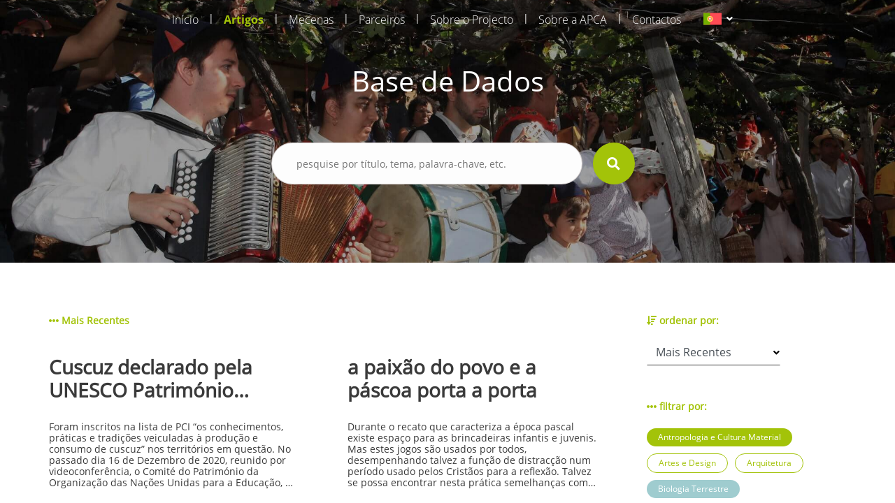

--- FILE ---
content_type: text/html; charset=UTF-8
request_url: https://aprenderamadeira.net/articles?filters=geology,news,global-madeira,marine-science,earth-biology,anthropology-and-material-culture
body_size: 73108
content:
<!DOCTYPE html>
<html>
<head>
    <!-- Global site tag (gtag.js) - Google Analytics -->
<script async src="https://www.googletagmanager.com/gtag/js?id=UA-178651726-1"></script>
<script>
    window.dataLayer = window.dataLayer || [];
    function gtag(){dataLayer.push(arguments);}
    gtag('js', new Date());

    gtag('config', 'UA-178651726-1');
</script>    <meta charset="utf-8">
    <meta name="apple-mobile-web-app-capable" content="yes"/>
    <meta name="viewport" content="width=device-width, initial-scale=1, maximum-scale=1.0, user-scalable=no">
    <meta name="format-detection" content="telephone=no"/>
    <meta name="csrf-token" content="lIkX8TnA2sDVUU2SiC6f4dORsIvdVmAM94IsQuvp">

    <link rel="apple-touch-icon" sizes="180x180" href="https://aprenderamadeira.net/assets/favicon/apple-touch-icon.png">
    <link rel="icon" type="image/png" sizes="32x32" href="https://aprenderamadeira.net/assets/favicon/favicon-32x32.png">
    <link rel="icon" type="image/png" sizes="16x16" href="https://aprenderamadeira.net/assets/favicon/favicon-16x16.png">
    <link rel="manifest" href="https://aprenderamadeira.net/assets/favicon/site.webmanifest">
    <meta name="theme-color" content="#ffffff">

    <link href="https://aprenderamadeira.net/assets/css/front/style.min.css" rel="stylesheet" type="text/css"/>
        <style>
        .top-banner {
            background: url(https://aprenderamadeira.net/assets/img/front/top_banners/header3.jpg) no-repeat 50%;
            background-size: cover;
        }

        .navbar {
            flex: 0 0 auto;
        }
    </style>

    <title>Aprender Madeira</title>
</head>
<body>

<div id="mySidenav" class="sidenav" style="display: none;">
    <a class="" href="https://aprenderamadeira.net">
        Início    </a>
    <a class=" active" href="https://aprenderamadeira.net/articles">
        Artigos    </a>
    <a class="" href="https://aprenderamadeira.net/patron">
        Mecenas    </a>
    <a class="" href="https://aprenderamadeira.net/partners">
        Parceiros    </a>
    <a class="" href="https://aprenderamadeira.net/about-project">
        Sobre o Projecto    </a>
    <a class="" href="https://aprenderamadeira.net/about-apca">
        Sobre a APCA    </a>
    
    
    
    <a class="" href="https://aprenderamadeira.net/contacts">
        Contactos    </a>
</div>

<div id="wrapper" style="left: 0;">
    <div class="my-body">
        <header class="navbar sticky-top navbar-expand-lg navbar-dark bg-transparent navbar-fixed-top">
            <div class="container w-auto">
                <div class="collapse navbar-collapse" id="navbarSupportedContent">
                    <ul class="navbar-nav ml-auto">
                        <li class="nav-item">
                            <a class="nav-link" href="https://aprenderamadeira.net">
                                Início                            </a>
                        </li>
                        <li class="nav-separator">|</li>
                        <li class="nav-item">
                            <a class="nav-link active" href="https://aprenderamadeira.net/articles">
                                Artigos                            </a>
                        </li>
                        <li class="nav-separator">|</li>
                        <li class="nav-item">
                            <a class="nav-link" href="https://aprenderamadeira.net/patron">
                                Mecenas                            </a>
                        </li>
                        <li class="nav-separator">|</li>
                        <li class="nav-item">
                            <a class="nav-link" href="https://aprenderamadeira.net/partners">
                                Parceiros                            </a>
                        </li>
                        <li class="nav-separator">|</li>
                        <li class="nav-item">
                            <a class="nav-link" href="https://aprenderamadeira.net/about-project">
                                Sobre o Projecto                            </a>
                        </li>
                        <li class="nav-separator">|</li>
                        <li class="nav-item">
                            <a class="nav-link" href="https://aprenderamadeira.net/about-apca">
                                Sobre a APCA                            </a>
                        </li>
                        
                        
                        
                        
                        
                        
                        <li class="nav-separator">|</li>
                        <li class="nav-item">
                            <a class="nav-link" href="https://aprenderamadeira.net/contacts">
                                Contactos                            </a>
                        </li>
                    </ul>
                    <div class="d-flex justify-content-end ml-4">
                        <form id="formLang" class="form-horizontal formLang" method="POST" action="https://aprenderamadeira.net/change-language">
                            <input type="hidden" name="_token" value="lIkX8TnA2sDVUU2SiC6f4dORsIvdVmAM94IsQuvp"/>
                            <input id="lang" type="hidden" name="lang" value="xx"/>
                            <li class="dropdown">
                                <a class="dropdown-toggle" data-toggle="dropdown">
                            <span class="selected_lang">
                                <img src="https://aprenderamadeira.net/assets/img/front/flag_pt.svg">
                            </span>
                                </a>
                                <ul class="dropdown-menu">
                                                                                                                                                                                                    <li>
                                                <a onclick="onClickLanguage('en')">
                                                    <img src="https://aprenderamadeira.net/assets/img/front/flag_en.svg" class="btn-lang">
                                                </a>
                                            </li>
                                                                                                                                                                <li>
                                                <a onclick="onClickLanguage('es')">
                                                    <img src="https://aprenderamadeira.net/assets/img/front/flag_es.svg" class="btn-lang">
                                                </a>
                                            </li>
                                                                                                            </ul>
                            </li>
                        </form>
                    </div>
                </div>
            </div>

            <div class="navbar-toggler">
                <span id="menu-toggle" class="menu-toggle"><i class="fas fa-bars"></i></span>
            </div>
        </header>

        <div class="top-banner img_fade">
                <div class="container pt-5 pb-5">
        <div class="row d-flex justify-content-center pt-5 pb-5">
            <h1 class="t-color-white">Base de Dados</h1>
        </div>
        <form class="visible" id="form_search" method="GET" >
    <div class="row d-flex justify-content-center pt-2 pb-5">
        <div class="col-9 col-md-5">
            <div class="form-group">
                <div>
                    <input type="text" name="search" placeholder="pesquise por título, tema, palavra-chave, etc." value=""/>
                                            <input type="hidden" name="filters" value="geology,news,global-madeira,marine-science,earth-biology,anthropology-and-material-culture"/>
                                                        </div>
                <div class="val-msg"></div>
            </div>
        </div>
        <div>
            <button type="submit" form="form_search" class="btn-search"><i class="fas fa-search fa-lg"></i></button>
        </div>
    </div>
</form>    </div>
        </div>

        
        <main role="main" class="p-4">
                <section class="h-100 d-flex bg-white mt-5 mb-5">
        <div class="container ">
                
    <div class="row">
        <div class="col-md-9">
            <div class="row label">
                                                                                                <span><i class="fas fa-ellipsis-h"></i> Mais Recentes</span>
                                                </div>
                            <div class="row">
                                            <a href="https://aprenderamadeira.net/article/couscous-declared-by-unesco-intangible-cultural-heritage-of-humanity" class="col-md-5 article">
                            <div class="row">
                                <h3 class="title">Cuscuz declarado pela UNESCO  Património Cultural Imaterial da Humanidade</h3>
                                <p class="summary">
                                    




Foram inscritos na lista de PCI &ldquo;os conhecimentos, pr&aacute;ticas e tradi&ccedil;&otilde;es veiculadas &agrave; produ&ccedil;&atilde;o e consumo de cuscuz&rdquo; nos territ&oacute;rios em quest&atilde;o.
No passado dia 16 de Dezembro de 2020, reunido por videoconfer&ecirc;ncia, o Comit&eacute; do Patrim&oacute;nio da Organiza&ccedil;&atilde;o das Na&ccedil;&otilde;es Unidas para a Educa&ccedil;&atilde;o, a Ci&ecirc;ncia e a Cultura (UNESCO), sob a Presid&ecirc;ncia da Jamaica, aprovou a candidatura transnacional da Tun&iacute;sia, Arg&eacute;lia, Marrocos e Maurit&acirc;nia.
Como principal argumento da candidatura conjunta, o facto de os conhecimentos, pr&aacute;ticas e tradi&ccedil;&otilde;es associadas &agrave; produ&ccedil;&atilde;o e consumo de cuscuz neste pa&iacute;ses ter um car&aacute;cter de transversalidade integrante de seu patrim&oacute;nio cultural, sendo praticadas por todas as popula&ccedil;&otilde;es dos pa&iacute;ses envolvidos, de todos os g&eacute;neros, faixas et&aacute;rias, sedent&aacute;rios ou n&oacute;madas, em meios rurais ou urbanos, incluindo os imigrantes, e em ocasi&otilde;es diversas: dos pratos do dia a dia &agrave;s refei&ccedil;&otilde;es festivas. O regozijo traduziu-se na seguinte frase de Audrey Azoulay, Directora Geral da UNESCO: &ldquo;Esta inscri&ccedil;&atilde;o conjunta &eacute; um grande feito. &Eacute; um forte sinal de reconhecimento cultural e um verdadeira &ecirc;xito diplom&aacute;tico num tema t&atilde;o importante e simb&oacute;lico para os povos desta regi&atilde;o e para muitos outros. Este concenso mostra que o patrim&oacute;nio cultural pode ser tanto pessoal como excepcional e ao mesmo tempo transcender fronteiras.&rdquo;
No &acirc;mbito do decurso do projecto SABOREA, no qual a APCA &eacute; parcerira regional, uma das rotas gastron&oacute;micas sustent&aacute;veis delineadas &eacute; precisamente a Rota do Cuscuz, sendo que o facto da recente inscri&ccedil;&atilde;o pela UNESCO na lista do PCI da Humanidade &eacute; uma mais valia que valorizar&aacute; este conte&uacute;do espec&iacute;fico.
De recordar que al&eacute;m da Madeira, conhecem-se mais dois outros territ&oacute;rios portugueses onde se verificam as pr&aacute;ticas e saberes associadas ao cuscuz, sendo estes a Ilha de Santa Maria, nos A&ccedil;ores e Vinhais, localidade de Tr&aacute;s-os-Montes. Sup&otilde;e-se que tais pr&aacute;ticas e saberes tenham sido &ldquo;incorporadas por influ&ecirc;ncia moura e disseminadas nos v&aacute;rios territ&oacute;rios em Portugal por via dos invasores magrebinos ou dos judeus sefarditas que a&iacute; permaneceram, mais tarde como crist&atilde;os novos&rdquo;. Na Madeira, &eacute; um legado da presen&ccedil;a &aacute;rabe.
&nbsp;
APCA - Madeira


                                </p>
                            </div>
                            <div class="row">
                                                                    <span class="jellybean purple">Madeira Cultural</span>
                                                                    <span class="jellybean blue">Notícias</span>
                                                            </div>
                        </a>
                        <div class="col-md-1"></div>
                                            <a href="https://aprenderamadeira.net/article/a-paixao-do-povo-e-a-pascoa-porta-a-porta" class="col-md-5 article">
                            <div class="row">
                                <h3 class="title">a paixão do povo e a páscoa porta a porta</h3>
                                <p class="summary">
                                    




Durante o recato que caracteriza a &eacute;poca pascal existe espa&ccedil;o para as brincadeiras infantis e juvenis. Mas estes jogos s&atilde;o usados por todos, desempenhando talvez a fun&ccedil;&atilde;o de distrac&ccedil;&atilde;o num per&iacute;odo usado pelos Crist&atilde;os para a reflex&atilde;o. Talvez se possa encontrar nesta pr&aacute;tica semelhan&ccedil;as com pr&aacute;ticas contempor&acirc;neas vis&iacute;veis noutras latitudes, onde o desporto e o lazer surgem como uma forma de alterar as rotinas concentradas num determinado per&iacute;odo. Lembramos a este prop&oacute;sito o que ocorre em Inglaterra com o designado Boxing Day.


Jogos Tradicionais
Esta &eacute; umas das recria&ccedil;&otilde;es da tradi&ccedil;&atilde;o realizada pela Casa do Povo da Camacha, que se realiza na altura da Quaresma. Neste per&iacute;odo, nesta vila serrana da Madeira n&atilde;o se ouviam tocar os instrumentos musicais, como noutras &eacute;pocas do ano. O recato em respeito pelo sofrimento do Salvador era regra, pelo que nos dias de descanso o tempo era ocupado com diversos jogos, casos do &ldquo;jogo do pi&atilde;o&rdquo;, jogo do batoque (consiste derrubar uma rolha de corti&ccedil;a colocada no ch&atilde;o, atirando moedas) ou o jogo do burro (placa no ch&atilde;o numerada &agrave; qual os participantes atiram rodelas de borracha, ganhando quem atingir maior numero de pontos) ou o &ldquo;jogo das pedrinhas&rdquo; e &ldquo;saltar &agrave; corda&rdquo;. Outros jogos populares s&atilde;o as escondidas, a bilhardeira ou o Jogo do len&ccedil;o.

Os Ac&oacute;litos e o Esp&iacute;rito Santo
J&aacute; no elucid&aacute;rio faz-se refer&ecirc;ncia &agrave;s comiss&otilde;es que constitu&iacute;das com a coordena&ccedil;&atilde;o do p&aacute;roco para levar a efeito a celebra&ccedil;&atilde;o do Esp&iacute;rito Santo. Ainda segundo o Elucid&aacute;rio Madeirense, esta comiss&atilde;o &eacute; reconhecida &ldquo;pelas capas encarnadas dos seus membros, um dos quais leva a coroa, outro o ceptro, outro a bandeira e um quarto o pend&atilde;o&rdquo;. Na Camacha tal comiss&atilde;o est&aacute; a cargo do Grupo de Ac&oacute;lito da Par&oacute;quia da Camacha, que se fazem acompanhar por saloias e instrumentistas. Na Camacha as visitas ocorrem durante tr&ecirc;s dias, em que o ponto mais alto ocorre no Domingo com as visitas aos estabelecimentos comerciais, seguindo-se o cortejo do p&atilde;o, realizado em benef&iacute;cio dos mais necessitados da freguesia.

Banda Paroquial de S&atilde;o Louren&ccedil;o. Fonte: www.paroquiadacamacha.com

Banda Paroquial de S&atilde;o Louren&ccedil;o
Tem realizado um concerto, por altura das P&aacute;scoa. Fundada em 1973, pelo p&aacute;roco Ant&oacute;nio Joaquim Figueira Pestana Martinho. Ao seu lado esteve o primeiro ensaiador e maestro, o professor Raul Gomes Serr&atilde;o, seguido pelo maestro Jos&eacute; da Costa Miranda. Por ter sido fundada sob a &eacute;gide da F&aacute;brica da Igreja Paroquial da Camacha a banda recebeu o nome do padroeiro da freguesia (S&atilde;o Louren&ccedil;o). Registe ainda o facto de ter sido das primeiras bandas em solo portugu&ecirc;s a adoptar elementos do sexo feminino na sua forma&ccedil;&atilde;o. O estandarte ostenta as cores vermelhas (o sangue derramado por S&atilde;o Louren&ccedil;o) e o branco (evocativo da sua santidade) e no centro a lira musical bordada a ouro, ladeada pela grelha e pela palma.

Senhor dos Passos e prociss&atilde;o do Enterro do Senhor
Este &eacute; o centro das cerim&oacute;nias religiosas dedicadas &agrave; P&aacute;scoa. As cerim&oacute;nias come&ccedil;am na Quinta-feira com o acto do Lava-P&eacute;s. Na Sexta, realiza-se a Prociss&atilde;o do Enterro do Senhor, que percorre o Largo da Achada, no centro da freguesia, prociss&atilde;o recuperada pelo actual p&aacute;roco depois de uma interrup&ccedil;&atilde;o de quarenta anos. No S&aacute;bado realiza-se a Vig&iacute;lia Pascal &ldquo;com a b&ecirc;n&ccedil;&atilde;o do c&iacute;rio Pascal e do lume novo&rdquo;. Finalmente, no Domingo, &eacute; tempo dos crist&atilde;os celebrarem Cristo Ressuscitado, realizando a eucaristia pela manh&atilde;, seguida da Prociss&atilde;o, novamente em redor da Achada.

Gastronomia t&iacute;pica da P&aacute;scoa
A gastronomia da P&aacute;scoa na Madeira apresenta caracter&iacute;sticas comuns a todas as freguesias. Entre os pratos tidos como mais representativos desta &eacute;poca conta-se o bacalhau assado, o filete de espada e de atum e o atum de escabeche, acompanhado de salada, inhame, feij&atilde;o e batatas. No Domingo de P&aacute;scoa volta-se a comer carne, sendo um dos pratos o borrego assado. Na do&ccedil;aria, comprovando a riqueza da do&ccedil;aria madeirense, relacionado com a outrora din&acirc;mica a&ccedil;ucareira na ilha, de que damos alguns exemplos como os torr&otilde;es de a&ccedil;ucar, bolos e doces de am&ecirc;ndoas. Da terra o Homem retira o tremo&ccedil;o, apreciado ao longo do ano a acompanhar uma cerveja ou um copo de &ldquo;vinho seco&rdquo;, mas muito associado a esta &eacute;poca.
&nbsp;
&nbsp;
textos: C&eacute;sar Rodrigues
fotos: Rui A. Camacho
&nbsp;


                                </p>
                            </div>
                            <div class="row">
                                                                    <span class="jellybean green">Antropologia e Cultura Material</span>
                                                                    <span class="jellybean green">Cultura e Tradições Populares</span>
                                                                    <span class="jellybean purple">Religiões</span>
                                                                    <span class="jellybean green">Rotas</span>
                                                            </div>
                        </a>
                        <div class="col-md-1"></div>
                                            <a href="https://aprenderamadeira.net/article/natal" class="col-md-5 article">
                            <div class="row">
                                <h3 class="title">natal</h3>
                                <p class="summary">
                                    




Na Madeira, o Natal &eacute; a quadra do ano mais festejada pela grande maioria da popula&ccedil;&atilde;o. &Eacute; a principal festa da tradi&ccedil;&atilde;o madeirense e &eacute; celebrada desde o in&iacute;cio do povoamento. Na verdade, os povoadores portugueses, vindos de v&aacute;rias zonas do pa&iacute;s, transportaram consigo as tradi&ccedil;&otilde;es e costumes das suas terras. Estes povoadores, junto com outras gentes, que aflu&iacute;ram &agrave; Ilha, de nacionalidades e origens diferentes, contribu&iacute;ram para a forma&ccedil;&atilde;o da cultura e da sociedade madeirense. O modo de viver da popula&ccedil;&atilde;o resultou, assim, de um processo de assimila&ccedil;&atilde;o e de fus&atilde;o de v&aacute;rios usos e costumes, embora tivessem predominado as ra&iacute;zes culturais e as cren&ccedil;as crist&atilde;s dos antepassados lusos. Tamb&eacute;m a celebra&ccedil;&atilde;o e a viv&ecirc;ncia do Natal foi herdada dos povoadores portugueses, &agrave; qual o povo madeirense associou um rico folclore crist&atilde;o e elementos profanos.
Segundo a liturgia da Igreja, o Natal n&atilde;o traduz apenas o nascimento de Jesus, estabelecido na data de 25 de dezembro, no s&eacute;c. IV, pelo Papa J&uacute;lio I. O Natal constitui um ciclo que vai de 27 de novembro a 17 de fevereiro e compreende o conjunto das celebra&ccedil;&otilde;es mais significativas, referentes &agrave; longa expetativa do mundo antigo pela vinda do Messias e tamb&eacute;m da sua inf&acirc;ncia. Assim, esta longa expetativa foi fixada pela Igreja no chamado tempo do Advento, que abrange as quatro semanas anteriores ao dia 25 de dezembro (28 dias), ou seja, desde os &uacute;ltimos 4 dias de novembro aos primeiros 24 dias de dezembro. O Advento como esperan&ccedil;a do povo judeu pela vinda do Messias desapareceu da mem&oacute;ria do povo, sendo substitu&iacute;do, na liturgia popular, por outro Advento, que come&ccedil;a a 16 de dezembro e termina a 24 desse m&ecirc;s. Durante esse tempo, celebram-se nas par&oacute;quias da Madeira nove missas em honra da Virgem Maria, denominadas popularmente de Missas do Parto. Nas manifesta&ccedil;&otilde;es lit&uacute;rgicas em que a Igreja recorda a inf&acirc;ncia de Jesus, incluem-se a circuncis&atilde;o, a 1 de janeiro; a epifania, a 6 de janeiro; e a fuga para o Egito, a 17 de fevereiro. Destas comemora&ccedil;&otilde;es da Igreja, apenas transitaram para a liturgia popular as celebra&ccedil;&otilde;es natal&iacute;cias do tempo do Advento, de 16 a 24 de dezembro, e a festa dos Reis Magos, a 6 de janeiro.
Na etnografia madeirense, o ciclo do Natal &eacute; popularmente conhecido e designado por Festa. &Eacute; a Festa por excel&ecirc;ncia, que s&oacute; termina no dia de Reis, ou, em algumas localidades da Ilha, no dia de S.to Amaro, depois de desmontados os pres&eacute;pios tradicionais e demais decora&ccedil;&otilde;es da &eacute;poca. Os festejos natal&iacute;cios no arquip&eacute;lago n&atilde;o se limitam ao dia do nascimento do Menino Jesus e come&ccedil;am a ser preparados com grande anteced&ecirc;ncia. Os madeirenses preparam-se espiritualmente, cumprem a liturgia da Igreja, exteriorizando a sua f&eacute; nas cerim&oacute;nias sagradas, mas tamb&eacute;m conjugam as pr&aacute;ticas religiosas com as manifesta&ccedil;&otilde;es profanas, interligando-as de forma natural e espont&acirc;nea.
Os preparativos para a maior efem&eacute;ride do calend&aacute;rio festivo islenho dividem-se em v&aacute;rias fases e envolvem todo o n&uacute;cleo familiar. Estes momentos de prepara&ccedil;&atilde;o consistem em arranjar a casa, tratar da confe&ccedil;&atilde;o de diversas iguarias, doces e licores t&iacute;picos da &eacute;poca, matar o porco, armar o pres&eacute;pio, comprar presentes e organizar conv&iacute;vios familiares ou sociais.
Noutros tempos, a Festa era aguardada com muito entusiamo, especialmente pelas classes mais desfavorecidas, que, apesar dos seus parcos recursos econ&oacute;micos e financeiros, conseguiam ter no Natal uma mesa farta, novas pe&ccedil;as de vestu&aacute;rio, cal&ccedil;ado e brinquedos para as crian&ccedil;as. A Festa era preparada ao longo de todo o ano: guardava-se dinheiro no mealheiro a fim de comprar algo melhor para a quadra natal&iacute;cia, destinavam-se os melhores produtos, sobretudo no meio rural, para o Natal; reservava-se o trigo necess&aacute;rio para amassar o p&atilde;o no Natal, guardava-se um quarto do melhor vinho para os brindes daqueles dias; engordava-se o porco para matar nessa altura e escolhia-se os maiores galos e galinhas. As crian&ccedil;as ansiavam pela Festa, por toda a envolv&ecirc;ncia da &eacute;poca, desde a arma&ccedil;&atilde;o do pres&eacute;pio aos doces e iguarias t&iacute;picas, &agrave; expetativa das prendas, das roupas, dos sapatos e dos brinquedos novos, &agrave;s f&eacute;rias escolares e aos conv&iacute;vios com familiares e amigos. Os adultos tamb&eacute;m esperavam o Natal de um modo especial, pois tinham um per&iacute;odo de descanso mais prolongado, ao qual associavam os conv&iacute;vios e as festas lit&uacute;rgicas nos templos.
As festividades natal&iacute;cias na Madeira foram-se adaptando &agrave;s transforma&ccedil;&otilde;es sociais, econ&oacute;micas e religiosas que ocorreram na Ilha. No in&iacute;cio do s&eacute;c. XXI, com o aumento do poder de compra, a melhoria das condi&ccedil;&otilde;es de vida e consequentes altera&ccedil;&otilde;es dos h&aacute;bitos de consumo, algumas tradi&ccedil;&otilde;es natal&iacute;cias foram gradualmente cedendo lugar a outras e muitas ca&iacute;ram em desuso. Os madeirenses j&aacute; n&atilde;o esperam um ano para comer carne de porco, galinha ou outras carnes, ou para confecionar e comer os doces tradicionais, porque tudo se encontra &agrave; venda nos estabelecimentos comerciais. Por sua vez, o termo &ldquo;Festa&rdquo;, tamb&eacute;m comum no Minho, foi gradualmente a ser substitu&iacute;do pela palavra &ldquo;Natal&rdquo;, embora ainda prevale&ccedil;a no espa&ccedil;o insular, sobretudo nos meios rurais e entre os mais idosos. No entanto, apesar das diferentes transforma&ccedil;&otilde;es ocorridas na sociedade, o Natal na Madeira &eacute; a quadra do ano mais celebrada pela popula&ccedil;&atilde;o, quer a n&iacute;vel social e cultural, quer a n&iacute;vel religioso, mantendo muitas das suas tradi&ccedil;&otilde;es.
&nbsp;
Os preparativos para o Natal
As Missas do Parto
Os festejos do Natal madeirense iniciam-se com as novenas do Menino Jesus, designadas localmente de Missas do Parto e realizadas em quase todas as par&oacute;quias do arquip&eacute;lago, uma tradi&ccedil;&atilde;o introduzida pelos padres franciscanos aquando da sua a&ccedil;&atilde;o pastoral nos prim&oacute;rdios do povoamento das ilhas. Este tempo de prepara&ccedil;&atilde;o &eacute; tamb&eacute;m uma devo&ccedil;&atilde;o mariana, que comemora os nove meses de gravidez da Virgem Maria ou N.&ordf; Sr.&ordf; do &Oacute;, popularmente designada Virgem do Parto.
A 17 de dezembro, a Igreja celebra a festa de N.&ordf; Sr.&ordf; do &Oacute;, que passou a ser assim denominada pelo povo por se proferirem nas chamadas v&eacute;speras do Of&iacute;cio Divino, de 17 a 24 de dezembro, sete ant&iacute;fonas que come&ccedil;am pela interjei&ccedil;&atilde;o exclamativa &ldquo;&Oacute;&rdquo;, como suspiro pela vinda do Salvador do mundo: &ldquo;O Sapientia, quae ex ore Altissimi prodisti&rdquo;, &ldquo;O Adonai et Dux domus Israel&rdquo;, &ldquo;O Radix Jesse, qui stas in signum populorum&rdquo;, &ldquo;O Clavis David&rdquo;, &ldquo;O Oriens, splendor lucis aeternae&rdquo;, &ldquo;O Rex gentium&rdquo;, &ldquo;O Emmanuel, Rex et Legifer noster&rdquo;. De acordo com o folclorista Eduardo Antonino Pestana (1891-1963), o povo madeirense interpretou que tal per&iacute;odo celebrava tamb&eacute;m a gravidez da Virgem Maria, sugerindo que o formato da letra &ldquo;o&rdquo; lembra os &uacute;ltimos tempos da gravidez da mulher. O antigo culto do Menino foi transferido para sua M&atilde;e, passando a chamar-se Missas do Parto &agrave;s novenas do Menino Jesus ou novenas do Natal. Assim, desde a v&eacute;spera da festa da Senhora do &Oacute; (16 de dezembro) at&eacute; a v&eacute;spera do Natal (24 de dezembro), celebram-se nove missas em honra da Virgem, sendo que cada missa corresponde a um m&ecirc;s de gravidez e simbolizam o parto divino que Nossa Senhora ter&aacute;.
As Missas do Parto eram celebradas de madrugada, entre as 05.00 h e as 07.00 h, sobretudo nas igrejas das zonas rurais, por ser uma hora conveniente para os lavradores, que come&ccedil;avam a trabalhar antes do nascer do sol. No in&iacute;cio do s&eacute;c. XXI, ap&oacute;s um per&iacute;odo de crescente desmobiliza&ccedil;&atilde;o, foi recuperada a tradi&ccedil;&atilde;o de celebrar a missa na alvorada, pelas 06.00 h, correspondendo ao simbolismo de que o Menino Jesus &eacute; a luz que nasce para o mundo inteiro. Apesar da hora matutina, estas t&ecirc;m muita participa&ccedil;&atilde;o.
A ida para a igreja era muito animada nas diferentes localidades, em grupos formados por familiares, amigos e vizinhos, sobretudo quando a utiliza&ccedil;&atilde;o do autom&oacute;vel n&atilde;o era frequente. Os fi&eacute;is seguiam juntos, a cantar, ao som de diversos instrumentos musicais, entre os quais, gaitas, flautas, rabecas, machetes, pandeiros e castanholas, proporcionando-se momentos de grande folia e conv&iacute;vio. Por vezes, tamb&eacute;m ressoam bombas e foguetes, que come&ccedil;avam nas Missas do Parto e s&oacute; terminavam quando findava a quadra festiva, depois do Ano Novo.
As igrejas enchem-se de pessoas que, durante a celebra&ccedil;&atilde;o religiosa, v&atilde;o entoando c&acirc;nticos pr&oacute;prios. O repert&oacute;rio de m&uacute;sicas e cantigas desta tradi&ccedil;&atilde;o &eacute; muito vasto, remontando alguns desses versos aos tempos do povoamento.
Terminada a missa, a comunidade re&uacute;ne-se nos adros das igrejas, prolongando a celebra&ccedil;&atilde;o religiosa numa dimens&atilde;o de car&aacute;cter pag&atilde;o e l&uacute;dico, o que sublinha a liga&ccedil;&atilde;o entre o religioso e o profano, com um conv&iacute;vio onde n&atilde;o faltam bebidas quentes, licores, broas e outros doces e petiscos tradicionais desta quadra. A m&uacute;sica anima tamb&eacute;m os presentes, quer com os cantares de cariz popular, ao som de instrumentos regionais, quer ainda, em alguns locais, com a presen&ccedil;a de bandas de m&uacute;sica ou filarm&oacute;nicas.

Fig. 1 Ritual da matan&ccedil;a do porco: ChamuscarFoto: acervo e autoria de M. Nicolau
A matan&ccedil;a do porco
Outra tradi&ccedil;&atilde;o da Festa &eacute; a matan&ccedil;a do porco (tamb&eacute;m conhecida na Ilha como a fun&ccedil;&atilde;o do porco), essencial para os pratos t&iacute;picos do Natal. Esta fun&ccedil;&atilde;o acontece normalmente entre 8 de dezembro e o in&iacute;cio das Missas do Parto, sobretudo no meio rural.
No dia marcado para a matan&ccedil;a do porco, re&uacute;nem-se familiares e amigos para assistir ao sacrif&iacute;cio do animal, que foi engordado nos meses anteriores. A ocasi&atilde;o proporciona momentos de conv&iacute;vio, com partilha de petiscos e bebidas. O ritual da matan&ccedil;a &eacute; realizado por v&aacute;rios homens: uns tiram o porco do chiqueiro, amarram-no, deitam-no no ch&atilde;o e seguram-no com for&ccedil;a para outro homem, denominado &ldquo;marchante&rdquo;, desferir o golpe certeiro, com rapidez. O sangue do porco &eacute; aparado para um alguidar, porque vai servir de petisco, depois de cozido e temperado com alho, pimenta e salsa, e misturado com cebola picada. O animal &eacute; lavado, pendurado e cortado com um serrote para se lhe limpar as v&iacute;sceras, sendo-lhe retirados os intestinos, o p&acirc;ncreas, o f&iacute;gado e outros &oacute;rg&atilde;os.
O dia seguinte &agrave; morte do porco &eacute; reservado para cortar (ou &ldquo;picar&rdquo; como &eacute; popularmente designada esta opera&ccedil;&atilde;o) e desmanchar o su&iacute;no, que &eacute; cortado em diversas por&ccedil;&otilde;es. As salgadeiras foram preparadas para receber a carne e a gordura, que servir&aacute; para conserv&aacute;-la, a fim de poder ser consumida nos meses seguintes. Todas as partes do animal s&atilde;o aproveitadas: a febra destina-se ao consumo durante a quadra natal&iacute;cia; a barriga &eacute; utilizada na confe&ccedil;&atilde;o da tradicional carne de vinho e alhos; com uma parte da carne gorda fazem-se torresmos e a outra parte &eacute; para fazer banha, utilizada para fins culin&aacute;rios durante o ano. O debulho (intestino) &eacute; escaldado e salgado para ser comido em sopas; a cabe&ccedil;a &eacute; salgada e fumada, para ser consumida mais tarde, com couves e semilhas. Reserva-se ainda uma parte da carne para outras &eacute;pocas do ano, sendo esta salgada. Tamb&eacute;m era h&aacute;bito reservar uma boa por&ccedil;&atilde;o para oferecer aos vizinhos, amigos e familiares que n&atilde;o podiam matar ou ainda n&atilde;o o tinham feito e que, por sua vez, retribu&iacute;am com a carne do seu porco. Oferecia-se ainda uma pe&ccedil;a da melhor carne ao padre da par&oacute;quia e a alguma figura ilustre, como o m&eacute;dico da localidade.
Nesse dia tamb&eacute;m havia conv&iacute;vios de amigos, onde n&atilde;o faltavam vinhos, doces, torresmos, carne de porco assado na panela e p&atilde;o, entre m&uacute;sicas e cantigas, muitas vezes at&eacute; altas horas da noite.
Dado que a alimenta&ccedil;&atilde;o das classes mais desfavorecidas consistia praticamente no consumo dos produtos da terra, principalmente o inhame, e da fruta que n&atilde;o estava em condi&ccedil;&otilde;es de ser vendida no mercado, o ritual da matan&ccedil;a do porco, criado em casa, era um dos momentos altos da &eacute;poca natal&iacute;cia.
Os arranjos da casa
Nesta quadra, &eacute; costume efetuarem-se grandes limpezas nos lares da Ilha, preparando a habita&ccedil;&atilde;o para receber as visitas durante os dias da Festa.
Outrora, as tradicionais limpezas nas resid&ecirc;ncias consistiam em pintar as paredes, as portas e as janelas, lavar as vidra&ccedil;as, os pavimentos e a lou&ccedil;a guardada nos arm&aacute;rios. Todos os cantos das casas eram limpos, incluindo a mob&iacute;lia. No m&ecirc;s de novembro, aproveitava-se o chamado ver&atilde;o de S. Martinho para lavar e passar a ferro as colchas, as toalhas e as rendas que estavam guardadas, para serem usadas na Festa.
Depois de feitas as limpezas, arruma&ccedil;&otilde;es e eventuais reformas nas resid&ecirc;ncias, come&ccedil;ava a az&aacute;fama da confe&ccedil;&atilde;o dos licores e doces, das compras e das decora&ccedil;&otilde;es natal&iacute;cias, com flores naturais e artificiais e outros objetos t&iacute;picos da quadra. As mulheres juntavam-se ao redor de um alguidar para amassar grandes quantidades dos t&iacute;picos bolos de mel, broas de mel, broas de coco, rosquilhas e outras variedades de doces. Os bolos de mel e as broas eram cozidos no forno a lenha, sendo tamb&eacute;m frequente usarem-se os fornos das padarias, sendo a data previamente marcada no estabelecimento; ali se reuniam v&aacute;rias mulheres para cozerem as respetivas amassaduras, em alegres conv&iacute;vios, enquanto aguardavam pela sua fornada. Nas v&eacute;speras do Natal, faziam-se os licores caseiros de v&aacute;rios sabores, sendo os mais apreciados os licores de tangerina, de anis, de caramelo e o tim-tam-tum.
 Fig 2. P&atilde;o caseiro cozido em forno a lenhaFoto: acervo e autoria de M. Nicolau. MACHICO - 1985
Na v&eacute;spera da Festa, amassava-se e cozia-se o p&atilde;o. O trigo, lan&ccedil;ado &agrave; terra em fins de janeiro, depois de ceifado, fora reservado numa caixa para ser mo&iacute;do e amassado naqueles dias festivos. No in&iacute;cio do m&ecirc;s de dezembro, era mo&iacute;do, para fabricar o p&atilde;o caseiro e os brindeiros (p&atilde;o mais pequeno feito com o resto da massa) para as crian&ccedil;as. A 24 de dezembro, antes do raiar da aurora, a mulher do lavrador levantava-se para amassar e cozer o p&atilde;o no forno a lenha. O cheiro a p&atilde;o espalhava-se pela casa, enquanto os filhos iam acordando e chegavam &agrave; cozinha &agrave; espera para comer o p&atilde;o fresco.
Nestes dias festivos, nas cidades, sobretudo no Funchal, as ruas ficam mais movimentadas, enchem-se de cor e de luz, e o com&eacute;rcio ganha uma nova din&acirc;mica. As transa&ccedil;&otilde;es comerciais aumentam consideravelmente, desde as compras de presentes para oferecer no Natal &agrave; aquisi&ccedil;&atilde;o de produtos alimentares, nomeadamente os ingredientes necess&aacute;rios para a confe&ccedil;&atilde;o do bolo de mel, das broas e de outros doces; os condimentos para temperar a carne de vinho e alhos; as cebolinhas e outras verduras para fazer as conservas em vinagre; o cacau; o queijo; as azeitonas e outras iguarias; sem esquecer as bebidas espirituosas, entre as quais, a aguardente, a genebra e o vinho. Adquirem-se hortali&ccedil;as frescas e frutas, onde n&atilde;o faltam as laranjas, as tangerinas, as peras, os peros, as ma&ccedil;&atilde;s, as goiabas e o anan&aacute;s. Compram-se ainda as verduras, para as decora&ccedil;&otilde;es do pres&eacute;pio e outros ornamentos natal&iacute;cios, os galhos verdes e as flores, entre os quais, o alegra campo (Semele androgyna), o azevinho (Ilex aquifolium), a cabrinha (Davallia canariensis), os pinheirinhos, os galhos de musgo, os sapatinhos (Paphiopedilum insigne) e os junquilhos (Freesia x hybrida).
&nbsp;
O pres&eacute;pio (lapinha) e outras ornamenta&ccedil;&otilde;es natal&iacute;cias
A tradi&ccedil;&atilde;o de armar o pres&eacute;pio chegou &agrave; Madeira atrav&eacute;s dos colonos e povoadores oriundos de Portugal continental, entre os quais os franciscanos, que foram os primeiros a exercer atividades pastorais e fun&ccedil;&otilde;es eclesi&aacute;sticas na Ilha, influenciando a vida religiosa local.
 Fig 3. Lapinha tradicional (escadinha)Foto: cole&ccedil;&atilde;o particular da autora
O primeiro pres&eacute;pio ao vivo ter&aacute; sido representado por S. Francisco de Assis, em 1223, em Greccio, no Vale de Rieti, em It&aacute;lia, para melhor explicar aos camponeses a hist&oacute;ria do nascimento do Menino Jesus. S. Francisco de Assis reuniu frades e habitantes locais, em torno da imagem do Menino, reclinado na manjedoura, dentro de uma gruta, interpretando o nascimento do Cristo Salvador. Os Franciscanos levaram esta ideia de representa&ccedil;&atilde;o do Nascimento por todo o mundo, criando figuras em barro e outros materiais. Este tipo de figura&ccedil;&atilde;o come&ccedil;ou ent&atilde;o a chamar-se pres&eacute;pio, termo que deriva do termo latino &ldquo;praesepium&rdquo; e significa manjedoura, curral ou est&aacute;bulo, ou seja, um lugar onde se recolhe o gado. O culto do Menino Jesus e a liturgia do pres&eacute;pio generalizou-se nas tradi&ccedil;&otilde;es da Igreja e tamb&eacute;m pelas casas reais e da nobreza, dando origem a pres&eacute;pios p&uacute;blicos, em igrejas e nas casas de fam&iacute;lia, com imagens de madeira, barro ou pl&aacute;stico, em tamanhos diversos e segundo o gosto e as posses da comunidade eclesial ou familiar.
No arquip&eacute;lago madeirense, o pres&eacute;pio &eacute; tamb&eacute;m chamado lapinha. De acordo com os autores do Elucid&aacute;rio Madeirense, o termo &ldquo;lapinha&rdquo; dever&aacute; ser o diminutivo de &ldquo;lapa&rdquo;, que significa gruta ou furna, assemelhando-se ao local de nascimento do Menino Jesus (SILVA e MENESES, 1998, II, 219).
A lapinha tradicional pode ser representada de duas formas caracter&iacute;sticas, denominadas, no meio insular, de escadinha e de rochinha.
 Fig 4. Lapinha tradicional (escadinha)Foto: acervo e autoria de M. Nicolau
Na variante de escadinha, a lapinha &eacute; armada sobre uma mesa ou c&oacute;moda. O m&oacute;vel &eacute; coberto com uma colcha vermelha e, sobre esta, &eacute; colocada uma toalha de linho branco, em renda ou bordada. No centro do m&oacute;vel, sobre a toalha, fica a escadinha de tr&ecirc;s degraus, em forma de pir&acirc;mide, com poucos cent&iacute;metros de altura, forrada a papel de fantasia de cor branca. Os degraus s&atilde;o ornamentados com v&aacute;rios adere&ccedil;os. No topo da escada surge a figura do Menino Jesus, de p&eacute;, de coroa na cabe&ccedil;a, ostentando um rico vestido branco com o t&iacute;pico bordado Madeira, com a escultura emoldurada por um arco de flores de papel. Em cada lado da imagem ficam colocadas duas jarras com flores, geralmente junquilhos ou sapatinhos. Nos outros degraus da escada e em torno desta, ficam dispostos alguns elementos figurativos, denominados pastores, alternados com fruta da &eacute;poca (laranjas, tangerinas, peros, anonas, castanhas ainda nos ouri&ccedil;os, e outros frutos). A lapinha &eacute; tamb&eacute;m enfeitada com verduras, designadas popularmente de ensai&atilde;o (&AElig;nium arboreum), cabrinhas e searinhas. O ensai&atilde;o e as cabrinhas s&atilde;o colhidos nas serras madeirenses; a primeira planta, de folhas carnudas, vive agarrada &agrave;s paredes rochosas mais expostas ao sol, e as cabrinhas s&atilde;o fetos que nascem nas fendas dos muros rochosos. J&aacute; as searinhas s&atilde;o obtidas colocando de molho gram&iacute;neas ou leguminosas (trigo, lentilha, tremo&ccedil;o ou alpista), que grelam; as searas s&atilde;o colocadas de molho aquando da primeira Missa do Parto e, quando come&ccedil;am a germinar, s&atilde;o plantadas em vasinhos, em pires ou outros recipientes, com uma pequena por&ccedil;&atilde;o de terra. Por este processo obt&eacute;m-se as t&iacute;picas searinhas de folhas verdes que adornam a lapinha madeirense. Para complementar a ornamenta&ccedil;&atilde;o da lapinha, &eacute; colocado um brindeiro e uma lamparina de azeite. A parede tamb&eacute;m &eacute; enfeitada, com ramos verdes de alegra-campo, dispostos em arco, que envolvem todo o conjunto.
 Fig 5. Pres&eacute;pio-rochinha (pormenor da gruta)Foto: acervo e autoria de M. Nicolau. MONTE - FUNCHAL - 16-12-2004
A rochinha, a outra variante da lapinha ou pres&eacute;pio, pode ter v&aacute;rias dimens&otilde;es, dependendo do espa&ccedil;o dispon&iacute;vel e da criatividade de cada um. Pode ser armada em cima de uma mesa ou de outro m&oacute;vel, ou ocupar uma divis&atilde;o inteira, ou um canto da habita&ccedil;&atilde;o. A rochinha &eacute; feita com papel pardo, pintado com viochene, para lhe dar uma cor acastanhada, sobre o qual s&atilde;o aplicados p&oacute;s de mica para lhe dar cores e brilhos. O papel pintado &eacute; moldado de modo a imitar montanhas, vales, socalcos, encostas e ribeiras, onde n&atilde;o pode faltar uma gruta, tendo por suporte caixas, caixotes e estrados de madeira. Outrora, eram muito utilizadas socas de canavieira para moldar o papel das rochinhas mais pequenas, que se colocavam sobre mesas, arcas ou c&oacute;modas. Armada a rochinha, colocam-se as figuras de pres&eacute;pio, que representam cenas do nascimento. Os elementos originais do pres&eacute;pio incluem as figuras do Menino Jesus deitado na manjedoura, de Maria, de Jos&eacute; e do anjo que anunciou o acontecimento. A estes juntaram-se as figuras da vaca e do burro, dos tr&ecirc;s reis magos que chegaram a Bel&eacute;m levando presentes, e a estrela que os guiou at&eacute; &agrave; gruta. Este conjunto constitui o pres&eacute;pio cl&aacute;ssico.
Nos pres&eacute;pios-rochinha mais elaborados, &eacute; recriada a paisagem da Ilha, surgindo figuras feitas em barro que recebem o nome coletivo de pastores nas suas lides quotidianas ou em ambiente festivo, os camponeses com os seus rebanhos, e outros animais; representa&ccedil;&otilde;es do arraial madeirense, com os mastros, as bandeiras e a banda de m&uacute;sica &agrave; volta do coreto, as espetadas, o fabrico do p&atilde;o de casa, a matan&ccedil;a do porco e outras tradi&ccedil;&otilde;es madeirenses. Aparecem casas e igrejas distribu&iacute;das pelas encostas, e h&aacute; quem construa pontes, caminhos, fontes, po&ccedil;os, ribeiras, com algod&atilde;o a invocar o curso da &aacute;gua e lagos com patos de pl&aacute;stico, entre outros elementos. A rochinha &eacute; tamb&eacute;m enfeitada com verduras e flores (alegra-campo, azevinho, ensai&atilde;o, sapatinhos, junquilhos, cabrinhas e searinhas) e com frutos da &eacute;poca. Quer seja elaborada com simplicidade ou maior complexidade, a originalidade da lapinha madeirense traduz a alma de um povo crente, que tenta representar os seus costumes, o seu quotidiano, o seu meio envolvente e a sua viv&ecirc;ncia social e religiosa, n&atilde;o se limitando a apresentar um simples pres&eacute;pio cl&aacute;ssico.
Inicialmente, a lapinha era armada nas v&eacute;speras do dia de Natal; mais tarde, contudo, os pres&eacute;pios tradicionais madeirenses come&ccedil;am a ser constru&iacute;dos com mais anteced&ecirc;ncia, normalmente no dia de N.&ordf; Sr.&ordf; da Concei&ccedil;&atilde;o, a 8 de dezembro, ou no dia da primeira Missa do Parto.
Al&eacute;m do pres&eacute;pio, os madeirenses enfeitam as suas casas com verduras, flores e ramagens, onde n&atilde;o falta o pinheirinho de Natal, ornamentado com luzes ou gambiarras, bolas, sinos, anjos, bonecos e outros adere&ccedil;os, embora este h&aacute;bito seja um costume posterior, que teve origem nos turistas e forasteiros que aportaram na Ilha, levando novos h&aacute;bitos e enriquecendo os costumes seculares locais. Julga-se que a primeira &aacute;rvore de Natal da Madeira tenha sido feita por membros da comitiva da arquiduquesa Carlota da B&eacute;lgica, mulher do Imperador Maximiliano do M&eacute;xico, que visitou a Ilha em 1859-1860.
Um pouco por toda a casa, enfeitam-se as jarras e fazem-se arranjos com os arom&aacute;ticos junquilhos, que deixam no ar um cheiro adocicado, muito caracter&iacute;stico, com os tradicionais sapatinhos, que tamb&eacute;m podem ser deixados nos vasos, ou ainda com ramos de perinhos (Pyracantha angustifolia), um arbusto com frutos de cor alaranjada, e galhos de azevinho, de cor verde-escura em contraste com as bagas vermelhas, que conferem &agrave;s casas um aroma caracter&iacute;stico da quadra. Posteriormente, muitos madeirenses foram incluindo nas suas decora&ccedil;&otilde;es natal&iacute;cias plantas como os safaris, as pr&oacute;teas e as manh&atilde;s-de-P&aacute;scoa.
&nbsp;
O Natal na cidade
Na quadra mais aguardada do ano, os espa&ccedil;os p&uacute;blicos de todos os munic&iacute;pios da Regi&atilde;o s&atilde;o arranjados para o Natal, enchendo-se de luz, cor e elementos decorativos, que incluem pres&eacute;pios de grandes dimens&otilde;es e outras representa&ccedil;&otilde;es religiosas e pag&atilde;s.
O Funchal apresenta diversos ornamentos e ilumina&ccedil;&otilde;es em quase todas as art&eacute;rias, que embelezam a cidade.
No m&ecirc;s de novembro, ou at&eacute; antes, os estabelecimentos comerciais come&ccedil;am a expor os produtos pr&oacute;prios da esta&ccedil;&atilde;o. O ambiente festivo da quadra natal&iacute;cia atrai mais gente &agrave; cidade cosmopolita, e as ruas ganham uma nova din&acirc;mica, com diversos polos de atra&ccedil;&atilde;o na urbe. Turistas idos de barco ou de avi&atilde;o, nativos da Ilha, visitantes e residentes circulam pela cidade apreciando as decora&ccedil;&otilde;es da &eacute;poca. As ilumina&ccedil;&otilde;es percorrem as principais art&eacute;rias da cidade e s&atilde;o ligadas, habitualmente, a 8 de dezembro, permanecendo at&eacute; 6 de janeiro.
 Fig 6. Pormenor de um pres&eacute;pio com as figuras dos tr&ecirc;s Reis MagosFoto: acervo e autoria de M. Nicolau PRESEPIO NATAL- LARGO RESTAURA&Ccedil;&Atilde;O - FUNCHAL - 23-12-2004
Na d&eacute;c. de 80 do s&eacute;c. XX, come&ccedil;ou a construir-se no centro da cidade, por iniciativa de Maria Augusta N&oacute;brega (1929-2007), uma aldeia etnogr&aacute;fica, com o objetivo de recriar, dentro da cidade, os h&aacute;bitos, as tradi&ccedil;&otilde;es e o modo de viver dos madeirenses em tempos mais recuados. A aldeia, que recebe anualmente milhares de turistas e residentes, apresenta barracas para venda de licores caseiros e v&aacute;rias casinhas que d&atilde;o a conhecer o artesanato tradicional, como o brinquinho (instrumento musical t&iacute;pico), as botas de vil&atilde;o e os barretes de orelhas. No entanto, a principal atra&ccedil;&atilde;o &eacute; o pres&eacute;pio, que representa a orografia madeirense, com as suas montanhas; poios, com muralhas de pedra, e planta&ccedil;&otilde;es de pequenas alfaces e couves; cursos de &aacute;gua com as suas nascentes; levadas e veredas, ribeiras e alguma verdura t&iacute;pica da Ilha. Surgem figuradas cenas do quotidiano e das tradi&ccedil;&otilde;es populares: a labuta dos lavradores; o porco da Festa; as zonas altas da Madeira, com as suas casas brancas e janelas verdes, em redor da igreja paroquial ou viradas ao mar; a banda filarm&oacute;nica, o grupo de folclore e as prociss&otilde;es religiosas, entre outras.
&nbsp;
Das v&eacute;speras ao dia de Festa
Antes da constru&ccedil;&atilde;o do Mercado dos Lavradores, o Funchal conheceu outras zonas de venda de bens alimentares, nomeadamente o Mercado D. Pedro V (aberto ao p&uacute;blico em 1880 para alojar a venda de frutas e hortali&ccedil;as), situado na R. do Mercado, contigua &agrave; R. da Praia. Nas imedia&ccedil;&otilde;es deste antigo mercado era grande a az&aacute;fama no dia 24 de dezembro, v&eacute;spera de Festa, logo ap&oacute;s a &uacute;ltima Missa do Parto. Grande parte da popula&ccedil;&atilde;o funchalense deslocava-se ao mercado para realizar as &uacute;ltimas compras de Natal.
Nos alvores do s&eacute;c. XX, de acordo com o testemunho de Alberto Artur Sarmento (1878-1953), os camponeses acorriam de todas as partes da Ilha para vender os seus produtos. O espa&ccedil;o do mercado tornava-se pequeno nesse dia e os vendedores ambulantes ocupavam lugares pelos largos mais espa&ccedil;osos, pelas pontes e pelos muros das ribeiras. A popula&ccedil;&atilde;o da urbe aproveitava para comprar flores, frutos e verduras.
 Fig 7. Borracheiros do Porto da Cruz, em frente &agrave; S&eacute;, no &acirc;mbito do programa de anima&ccedil;&atilde;o de NatalFoto: acervo e autoria de M. Nicolau FUNCHAL - 2006
Com o desenvolvimento da cidade, a constru&ccedil;&atilde;o de novas infraestruturas e consequente encerramento do Mercado D. Pedro V, o Mercado dos Lavradores tornou-se o centro de converg&ecirc;ncia da popula&ccedil;&atilde;o nas v&eacute;speras da Festa. O Mercado dos Lavradores foi inaugurado a 24 de novembro de 1940 e, desde a sua abertura, atraiu sempre numerosas pessoas, que para ali convergiam, sobretudo no Natal, para fazer compras de &uacute;ltima hora, nas barracas de brinquedos, e nos vendedores de fruta e legumes que enchiam as ruas circundantes. J&aacute; no dia 23 de dezembro, dentro e fora do Mercado, era grande o movimento e a circula&ccedil;&atilde;o de pessoas, proporcionando-se momentos de entretenimento e conv&iacute;vio, com cantigas e despiques. Os bares das proximidades vendiam bebidas e sandes de carne de vinho e alhos e, no antigo campo Almirante Reis, era instalado, durante a quadra natal&iacute;cia, um parque de divers&otilde;es e um circo, que garantia divers&atilde;o at&eacute; de madrugada. A noite de 23 de dezembro, a rev&eacute;spera da Festa, passou a ser conhecida como a noite do mercado; esta noite foi-se transformando progressivamente num evento cultural mais formalmente organizado, com um programa de anima&ccedil;&atilde;o musical.
Quanto &agrave; vertente religiosa da v&eacute;spera de Natal, destaca-se a celebra&ccedil;&atilde;o da Missa do Galo no dia 24 de dezembro, pela meia-noite, na maioria das igrejas da Ilha. Os templos enchem-se de fi&eacute;is, para assistir &agrave; celebra&ccedil;&atilde;o lit&uacute;rgica do nascimento do Menino Jesus. Em quase todas as par&oacute;quias realizam-se autos de Natal e romagens de pastores, onde s&atilde;o representadas cenas evang&eacute;licas com encena&ccedil;&otilde;es simples, sobre as profecias, a anuncia&ccedil;&atilde;o do anjo, o Nascimento e a adora&ccedil;&atilde;o dos pastores.
Os pastores s&atilde;o homens e mulheres, geralmente trajando as vestes t&iacute;picas madeirenses, que entram na igreja cantando quadras ao Menino Jesus ao som de instrumentos tradicionais, nomeadamente cordofones, harm&oacute;nio, ferrinhos, castanholas e pandeiros. Surgem carregados de oferendas, mormente hortali&ccedil;as, fruta, carne de porco, galinhas, cordeiros e vinho, que entregam ao celebrante e que revertem a favor da par&oacute;quia ou do p&aacute;roco. Quem n&atilde;o assistiu &agrave; Missa do Galo, pode assistir depois &agrave; denominada missa dos pastores ou missa da manh&atilde;. Os que n&atilde;o participam na cerim&oacute;nia religiosa da v&eacute;spera de Natal podem ficar pelos adros, ou encontrar-se em locais p&uacute;blicos de conv&iacute;vio.
Uma pr&aacute;tica t&iacute;pica desta &eacute;poca era a chamada pensa&ccedil;&atilde;o do Menino, representada depois da Missa do Galo. Normalmente ficava a cargo de um grupo de raparigas, designadas por pastoras, que, sentadas ou de joelhos, rodeavam o pres&eacute;pio e entoavam quadras alusivas aos sofrimentos presentes e futuros do Menino Jesus. Por vezes, levavam uma bacia, uma toalha e sabonete, interpretando os cuidados que deveriam ser aplicados ao Menino ap&oacute;s o parto. Considerado impr&oacute;prio por alguns, este costume chegou a ser proibido pelo bispo D. Manuel Agostinho Barreto (1835-1911), e deixou de ser representado em muitas igrejas.
 Fig 8. Panela de ferro, para cozer a lenha, a sopa de trigoFoto: acervo e autoria de M. Nicolau. ACHADINHA - SAO JORGE - SANTANA - 27-06-2003
Acabada a Missa do Galo, a fam&iacute;lia regressa a casa e re&uacute;ne-se &agrave; mesa para tomar canja de galinha e comer sandes recheadas com carne da ave desfiada. Brinda-se com vinho Madeira ou com os licores feitos naqueles dias, come-se bolo de mel, partido &agrave; m&atilde;o, e outros doces, como o bolo de fam&iacute;lia, as broas e as rosquilhas.
O dia de Natal &eacute; tradicionalmente um dia de &oacute;cio, normalmente passado em casa, consagrado &agrave; fam&iacute;lia, e destinado a degustar as diversas iguarias preparadas nos dias anteriores. Ao almo&ccedil;o, apresenta-se uma mesa farta, com produtos regionais, carne de porco e diversas sobremesas doces. A carne de porco &eacute; servida como a tradicional carne de vinho e alhos com semilhas novas e fatias de p&atilde;o, a perna assada no forno, o lombo assado na panela. As carnes s&atilde;o geralmente acompanhadas com cebolinhas, batatas e cuscuz aromatizado de segurelha. No final da refei&ccedil;&atilde;o, depois dos doces, bebe-se genebra e comem-se laranjas e tangerinas aos gomos, para ajudar a ter uma boa digest&atilde;o, segundo a sabedoria popular. Depois do almo&ccedil;o, convive-se, fazem-se brindes e as crian&ccedil;as divertem-se com os seus novos brinquedos. No dia de Natal, era raro encontrar vivalma nas ruas, como afirmou Alberto Artur Sarmento, ao descrever uma rua do Funchal no s&eacute;c. XIX. Este costume foi-se esbatendo, com as pessoas a encontrarem-se mais em p&uacute;blico neste dia.
&nbsp;
Das oitavas ao desmontar da lapinha
As oitavas do Natal eram aproveitadas para visitar familiares e amigos, com os rapazes e as raparigas passeando com os seus fatos e vestidos novos, estreados na missa da primeira oitava. Os filhos casados iam passar o dia a casa de seus pais, reunindo-se toda a fam&iacute;lia. Os afilhados iam dar as Boas Festas aos padrinhos, levando uma galinha de presente. As madrinhas ofereciam &agrave;s afilhadas vinho, doces e um vestido novo, enquanto os afilhados recebiam dinheiro.
As oitavas duravam tr&ecirc;s dias, o com&eacute;rcio fechava e ningu&eacute;m trabalhava no campo, pelo que estes dias eram tamb&eacute;m aproveitados para realizar as habituais visitas &agrave;s lapinhas, pelos casais conhecidos, e renovar os votos de Boas Festas, entre conv&iacute;vios, cantigas alusivas &agrave; quadra, jogos tradicionais, rodas, despiques e outros folguedos, sobretudo nas freguesias rurais, onde era frequente ver mascarados a passear pelas ruas.
As tradi&ccedil;&otilde;es crist&atilde;s da &eacute;poca do Natal conjugam-se com as manifesta&ccedil;&otilde;es de regozijo pela chegada do novo ano, pelo que, depois das oitavas, o povo come&ccedil;ava a preparar-se para a festa do final do ano.
 Fig 9. Fachada do Mercado dos Lavradores, com ilumina&ccedil;&otilde;es natal&iacute;ciasFoto: acervo e autoria de M. Nicolau. FUNCHAL - 2006
A noite do Fim de Ano na Madeira &eacute; uma festa cheia de luz e de cor. Pela meia-noite, na transi&ccedil;&atilde;o de 31 de dezembro para 1 de janeiro, come&ccedil;a no anfiteatro do Funchal o tradicional espet&aacute;culo pirot&eacute;cnico, que &ldquo;remonta aos donat&aacute;rios que tinham o costume de queimar o fogo no momento da transi&ccedil;&atilde;o da meia-noite para o princ&iacute;pio do ano seguinte. Costume que prolonga e amplia profanamente um costume lit&uacute;rgico antigo de produzir o lume novo, topos simb&oacute;lico do tempo novo que se avizinha. Esta tradi&ccedil;&atilde;o intensificou-se nos &uacute;ltimos dec&eacute;nios e alargou-se de tal maneira que passou a ser uma verdadeira apoteose de luz em todo o &lsquo;anfiteatro&rsquo; da cidade funchalense&rdquo; (FRANCO, 1999, 348). Segundo o Elucid&aacute;rio Madeirense, &ldquo;o costume de festejar com tiros e foguetes a transi&ccedil;&atilde;o do ano velho para o novo&rdquo; ter-se-ia generalizado na d&eacute;c. de 60 do s&eacute;c. XIX, promovido pelo banqueiro Jo&atilde;o Jos&eacute; Rodrigues Leit&atilde;o (SILVA e MENESES, 1998, II, 337).
As fam&iacute;lias abastadas da Ilha come&ccedil;aram a competir no lan&ccedil;amento de foguetes em v&aacute;rios s&iacute;tios, que se estendiam at&eacute; &agrave;s zonas altas da cidade. A partir da d&eacute;c. de 30 do s&eacute;c. XX, esta manifesta&ccedil;&atilde;o festiva come&ccedil;ou a ganhar maior import&acirc;ncia, uma vez que, em 1932, foi criada uma comiss&atilde;o das festas da cidade para coordenar todas as suas atividades de divers&atilde;o. Assim, os festejos na passagem do ano da cidade, que antes tinham por palco sal&otilde;es e hot&eacute;is, como o Reid&rsquo;s e o Savoy, ganharam uma nova din&acirc;mica e foram tamb&eacute;m apoiados pelos comerciantes locais. Promoveram-se eventos culturais no teatro, recitais e concertos, e ainda um cortejo folcl&oacute;rico pelas ruas da cidade. Mais tarde, organizou-se uma marcha luminosa, que deu lugar &agrave;s ilumina&ccedil;&otilde;es das &aacute;rvores, dos contornos dos edif&iacute;cios p&uacute;blicos e das igrejas.
 Fig 10. Fogo-de-artif&iacute;cio, na transi&ccedil;&atilde;o de 31 de dezembro para 1 de janeiro, FunchalFoto: acervo e autoria de M. Nicolau. FUNCHAL - 01-01-2005
O gosto pela exibi&ccedil;&atilde;o pirot&eacute;cnica foi crescendo ao longo dos anos at&eacute; se tornar um espet&aacute;culo organizado pelas entidades governativas da Regi&atilde;o. Na passagem de ano de 2006 para 2007, a Madeira alcan&ccedil;ou reconhecimento internacional como maior espet&aacute;culo pirot&eacute;cnico do mundo, atribu&iacute;do pelo Guiness Book of World Records. Nos alvores do s&eacute;c. XXI, o dia 31 de dezembro &eacute; um dia de festa no Funchal, para onde convergem in&uacute;meras pessoas de toda a Ilha, familiares e amigos, entre centenas de turistas, para assistir ao fogo de artif&iacute;cio, que come&ccedil;a &agrave; meia-noite, com o som das buzinas dos navios de cruzeiro ancorados na ba&iacute;a do Funchal. No final do espet&aacute;culo pirot&eacute;cnico, a festa continua nas ruas da cidade, ou nos eventos que t&ecirc;m lugar nos hot&eacute;is, restaurantes, bares e discotecas da cidade.
A festa dos Reis tem associado um rico folclore, herdado dos povoadores portugueses, que levaram o costume de cantar as janeiras: na v&eacute;spera, 5 de janeiro, organizam-se grupos de amigos ou familiares que percorrem os casais da vizinhan&ccedil;a para cumprir a tradi&ccedil;&atilde;o de cantar os reis. O povo tem um report&oacute;rio de cantares pr&oacute;prios para celebrar a festa dos reis magos, que soube tornar original, sem perder a sua inspira&ccedil;&atilde;o inicial. &Eacute; um dia aproveitado tamb&eacute;m para visitar as lapinhas e saborear o t&iacute;pico bolo-rei.
No dia 15 de janeiro, festeja-se o S.to Amaro nas freguesias de Santa Cruz, Paul do Mar e Ponta do Sol. &Agrave; festividade religiosa junta-se o costume profano de cantar ao S.to Amaro: no dia 14 &agrave; noite, formam-se grupos, que percorrem as casas de familiares, amigos e vizinhos, munidos de uma vassoura e de uma p&aacute;, para cantar e comer as guloseimas e as bebidas que restaram da Festa. &Eacute; por isso designado popularmente de dia de varrer os arm&aacute;rios. A festa durava at&eacute; de madrugada, e a &uacute;ltima casa a ser visitada geralmente tinha de sacrificar galinhas para oferecer canja aos convivas. Na freguesia da Camacha, o varrer dos arm&aacute;rios acontece a 17 de janeiro, dia de S.to Ant&atilde;o. Em C&acirc;mara de Lobos, desmonta-se a lapinha a 20 de janeiro, ap&oacute;s a celebra&ccedil;&atilde;o do dia de S. Sebasti&atilde;o.
A quadra do ano mais festejada na Madeira tem sido celebrada tamb&eacute;m por autores naturais da Ilha, atrav&eacute;s das suas cria&ccedil;&otilde;es liter&aacute;rias. Vejam-se, e.g., algumas obras de v&aacute;rios g&eacute;neros liter&aacute;rios, desde contos, cr&oacute;nicas, narrativas de mem&oacute;rias, poemas e estudos folcl&oacute;ricos e etnogr&aacute;ficos: Natais: Contos e Narrativas, de Jo&atilde;o dos Reis Gomes; O Natal na Madeira &ndash; Estudo Folcl&oacute;rico, de Manuel Juvenal Pita Ferreira; Ilha da Madeira, II Estudos Madeirenses (1970), de Eduardo Antonino Pestana; O Natal na Voz dos Poetas Madeirenses (1989), antologia organizada por Jos&eacute; Ant&oacute;nio Gon&ccedil;alves, que tamb&eacute;m escreveu o livro de poesia Lembro-me desses Natais (2000); C&acirc;nticos Religiosos do Natal Madeirense, de Jo&atilde;o Arnaldo Rufino da Silva; O Natal na Cidade, a Festa no Campo (2001), de Hor&aacute;cio Bento de Gouveia (com sele&ccedil;&atilde;o de textos de Nelson Ver&iacute;ssimo); A Festa (2002), cr&oacute;nicas de L&iacute;dio Ara&uacute;jo; e Lapinha do Caseiro (2008), uma colet&acirc;nea de fotografias de Ricardo Jardim das figuras do santeiro Francisco Ferreira, bisav&ocirc; de Herberto Helder, com poemas do bisneto.
Para al&eacute;m destas obras, destaquem-se ainda v&aacute;rios textos publicados nos peri&oacute;dicos regionais evocando e perpetuando diversos aspetos da etnografia natal&iacute;cia do arquip&eacute;lago. Assim, os dois principais jornais da regi&atilde;o, o Di&aacute;rio de Not&iacute;cias e o Jornal da Madeira (antigo O Jornal), publicam, entre 23 e 25 de dezembro, artigos dedicados a este tema; e a revista Das Artes e da Hist&oacute;ria da Madeira divulgou, entre 1950 e 1957, estudos de autores como &Aacute;lvaro Manso de Sousa e Jo&atilde;o Cabral do Nascimento (1950); Alberto Artur Sarmento (1951); Manuel Juvenal Pita Ferreira (1953); J. de Sousa Coutinho (1955); e Antonino Pestana (1957). H&aacute; ainda a considerar os textos publicados em revistas como Xarabanda, Origens, Islenha e Atl&acirc;ntico, entre outras. De referir tamb&eacute;m alguns estudiosos que t&ecirc;m divulgado as suas pesquisas sobre o tema do Natal na Madeira, como Jo&atilde;o David Pinto Correia, Jos&eacute; Eduardo Franco e Nelson Ver&iacute;ssimo.
&nbsp;
S&iacute;lvia Gomes
(atualizado a 20.01.2016)
artigos relacionados:

festividades
folclore
festas religiosas cat&oacute;licas
n&oacute;brega, maria augusta correia



                                </p>
                            </div>
                            <div class="row">
                                                                    <span class="jellybean green">Antropologia e Cultura Material</span>
                                                                    <span class="jellybean green">Cultura e Tradições Populares</span>
                                                                    <span class="jellybean purple">Religiões</span>
                                                            </div>
                        </a>
                        <div class="col-md-1"></div>
                                            <a href="https://aprenderamadeira.net/article/mocambique" class="col-md-5 article">
                            <div class="row">
                                <h3 class="title">moçambique</h3>
                                <p class="summary">
                                    




A mais antiga refer&ecirc;ncia que existe sobre a regi&atilde;o de Mo&ccedil;ambique est&aacute; relacionada com o a&ccedil;&uacute;car da ilha da Madeira, pois foi com conservas madeirenses que Vasco da Gama, aquando da sua primeira viagem, presenteou o xeque de Mo&ccedil;ambique. Isto aconteceu porque os Portugueses sabiam que aquelas conservas seriam presentes muito apreciados no mundo isl&acirc;mico. Este foi um epis&oacute;dio que marcou o in&iacute;cio das rela&ccedil;&otilde;es da Ilha com aquela regi&atilde;o de &Aacute;frica e que, ao longo dos tempos, permitiu outras oportunidades.
No s&eacute;c. XVI, em 1588, o primeiro bispo nomeado para o Jap&atilde;o, o Jesu&iacute;ta madeirense Sebasti&atilde;o de Morais, faleceu em Mo&ccedil;ambique, quando seguia de viagem para tomar posse do bispado.
Ant&oacute;nio de Abreu, do Arco da Calheta, andou pelo Oriente desde 1511 e prestou servi&ccedil;os importantes &agrave; Coroa. Em 1526, quando foi nomeado capit&atilde;o-mor de Malaca, foi obrigado a invernar em Mo&ccedil;ambique. Na cent&uacute;ria seguinte, em 1642, Francisco Fernandez Furna, dedicado ao tr&aacute;fico de escravos, criou uma empresa para o com&eacute;rcio em Mo&ccedil;ambique, na &Iacute;ndia e na China.
Depois, foi muito importante, no cimentar das rela&ccedil;&otilde;es de Mo&ccedil;ambique com a Madeira, a presen&ccedil;a de madeirenses ilustres nesse terri&oacute;rio, e.g. Aires de Ornelas (1866-1930), D. Manuel Ferreira Cabral (1918-1981), e D. Teod&oacute;sio Clemente Gouveia (1889-1962): o primeiro como governador-geral de Mo&ccedil;ambique (de 1896 a 1906), o segundo como arcebispo de Mo&ccedil;ambique (de 1936 a 1962) e o terceiro como bispo da Beira (de 1967 a 1971).
&Eacute; necess&aacute;rio ainda assinalar a passagem pelo Funchal, em viagem de retorno, do Maj. Joaquim Mouzinho de Albuquerque, que desempenhava o cargo de comiss&aacute;rio r&eacute;gio em Mo&ccedil;ambique. &Agrave; sua chegada ao Funchal, a 7 de dezembro de 1897, foi muito saudado, com um jantar no Pal&aacute;cio de S. Louren&ccedil;o e com um espet&aacute;culo de m&uacute;sica e ilumina&ccedil;&otilde;es no Jardim Municipal. Partiu para Lisboa, no dia 12 de dezembro.
&Eacute; precisamente durante o per&iacute;odo do governador natural da Camacha que surgiram dados sobre o movimento de emigrantes, assinalando-se, entre 1872 e 1915, atrav&eacute;s dos registos de passaporte, a inten&ccedil;&atilde;o de 391 madeirenses emigrarem para Mo&ccedil;ambique. Destes, apenas um manifestou concretamente o seu destino final &ndash; a Beira; pensa-se que os demais se dirigiam &agrave; ent&atilde;o Louren&ccedil;o Marques (posterior Maputo) e que, depois, se decidiram por outros destinos. Outros faziam de Louren&ccedil;o Marques uma escala para entrarem na &Aacute;frica do Sul, como foi o caso de Joe Berardo, que em 1963 aportou em Mo&ccedil;ambique, e de outros que tentavam, desta forma, escapar &agrave; Guerra Colonial.
Para o per&iacute;odo de 1930 a 1948, existem dados sobre a emigra&ccedil;&atilde;o de madeirenses para Mo&ccedil;ambique, atrav&eacute;s da documenta&ccedil;&atilde;o do arquivo da Ag&ecirc;ncia Ferraz. Por aqui, sabe-se que sa&iacute;ram 122 madeirenses. Outras fontes indicam que, em 1935, sa&iacute;ram 226 madeirenses e que, num per&iacute;odo de 10 anos, Mo&ccedil;ambique recebeu 389 emigrantes da Ilha.
O grupo associado &agrave; Ag&ecirc;ncia Ferraz fixou-se maioritariamente na capital, e apenas 24 seguiram para outros destinos, e.g. Beira, Manhi&ccedil;a, Jo&atilde;o Belo, Vila Cabral, Quelimane, Ressano Garcia, Namaacha, S&atilde;o Jer&oacute;nimo/Magude, Malhadugene. A proveni&ecirc;ncia destes tamb&eacute;m &eacute; maioritariamente da Calheta, com particular incid&ecirc;ncia para a freguesia do Estreito da Calheta, da qual partiram 33 madeirenses, representando 31 % das diversas freguesias do concelho, donde sa&iacute;ram 75 moradores. Se se considerar o perfil destes emigrantes, constata-se que foram maioritariamente ligados &agrave; terra, pois 49,2 % foram identificados, em termos profissionais, como agricultores e lavradores. Tamb&eacute;m havia indiv&iacute;duos de outros of&iacute;cios (pedreiro, carpinteiro, padeiro, moleiro, mestre de obras, trabalhador) e de outras atividades (empregada dom&eacute;stica, empregado de com&eacute;rcio, propriet&aacute;rio, construtor civil, estudante, funcion&aacute;rio p&uacute;blico, comerciante).
Atente-se que a Madeira podia ser tamb&eacute;m uma etapa para chegar aos altos cargos de administra&ccedil;&atilde;o em Mo&ccedil;ambique, tendo-se verificado isto no caso de Ant&oacute;nio Manuel de Castro e Mendon&ccedil;a, que foi governador da Ilha, de S&atilde;o Paulo, e, entre 1809 e 1812, de Mo&ccedil;ambique. O mesmo sucederia com Gabriel Teixeira e Sebasti&atilde;o Xavier Botelho, que, da Madeira, passou para id&ecirc;nticas fun&ccedil;&otilde;es em Mo&ccedil;ambique.
Este grupo de madeirenses que sa&iacute;ram para Mo&ccedil;ambique foi oriundo de diversas freguesias do Funchal (Santo Ant&oacute;nio, S&atilde;o Martinho, S&atilde;o Gon&ccedil;alo, Santa Maria Maior, S&atilde;o Pedro, Santa Luzia, S&eacute;) e rurais (Estreito e Arco da Calheta, Calheta, S&atilde;o Vicente, Paul do Mar, Porto Moniz, Faj&atilde; da Ovelha, Ribeira da Janela, Prazeres, Santana, Gaula, Ponta de Sol, Madalena do Mar, Porto Santo, Ponta do Pargo, Porto da Cruz). O grupo mais numeroso, com 134 madeirenses (34 %), era proveniente do Estreito da Calheta.
Deve-se ainda referir a emigra&ccedil;&atilde;o for&ccedil;ada, com a pena de degredo, que aconteceu em algumas situa&ccedil;&otilde;es. Em 1828, houve o degredo de Luiz Pimenta de Aguiar, por raz&otilde;es pol&iacute;ticas, nunca regressando &agrave; Ilha. Seguiu-se o P.e Jo&atilde;o Rodrigues Pestana, da Calheta, em 1886. Em 1887, assinalou-se o degredo de Jo&atilde;o Reinolds, do Porto Santo.
&nbsp;
Os registos hist&oacute;ricos documentaram muitos madeirenses que se dirigiram para Mo&ccedil;ambique e tiveram um papel de relevo na col&oacute;nia, e.g. militares, m&eacute;dicos e funcion&aacute;rios do Estado. O Com. Jo&atilde;o Inoc&ecirc;ncio Camacho de Freitas, que foi governador civil da Madeira entre 1951 e 1969, procedeu a levantamentos hidrogr&aacute;ficos em Mo&ccedil;ambique. Outros, de que ficaram not&iacute;cias, foram: Aires Ferreira Sousa (1867-1947); Alexandre Jos&eacute; Sarsfield (1856-1926); Alfredo Fran&ccedil;a D&oacute;ria N&oacute;brega (1897-1979); &Aacute;lvaro de Sousa Drumond Borges (n. 1897); Ant&oacute;nio Am&eacute;rico da Costa Pereira (1879-1922); Ant&oacute;nio Avelino Afonso (1872-1964); Ant&oacute;nio F&eacute;lix Pita J&uacute;nior (1895-1951); C&acirc;ndido Augusto Pereira (1892-1956); Daniel Pereira Pestana (1824-1906); Elmano de Freitas Moura (n. 1932); Emanuel da Paz Correia Aguiar (n. 1940); Francisco Silvestre Varela (1883-1963); Gabriel Maur&iacute;cio Teixeira (1897-1973); Jacinto Ferreira Rodrigues Baptista (1883-1936); Jacinto Sebasti&atilde;o Sp&iacute;nola (1881-1951); Jaime de Campos Ramalho (1873-1935); Jaime Martinho Ferreira Leal (1888-1962); Jo&atilde;o Ant&oacute;nio de Bianchi (1884-1969); Jo&atilde;o de Freitas Alves (1926-1998); Jo&atilde;o de Silv&eacute;rio Caldeira; Jo&atilde;o Gomes de Abreu (1888-1958); Jo&atilde;o Inoc&ecirc;ncio Camacho de Freitas (1899-1969); Joaquim do Esp&iacute;rito Santo Mota de Vasconcelos (1902-1976); Jord&atilde;o Abel Rodrigues (1880-1956); Jorge Te&oacute;filo Jardim Bulher (n. 1926); Jorge de Almada Schiappa de Azevedo (1905-1972); Jos&eacute; Afonso (n. 1912); Jos&eacute; Almada (1888-1979); Jos&eacute; Carlos de Vasconcelos (1878-1933); Jos&eacute; de Freitas Soares (n. 1908); Jos&eacute; Gon&ccedil;alves Costa (1899-1967); Jos&eacute; Gon&ccedil;alves Costa (1899-1968); Jos&eacute; J. Ferreira; Jos&eacute; Joaquim de Freitas Ferraz (n. 1821); Leonel C&acirc;mara (n. 1923); L&uacute;cio Tolentino da Costa (1870-1939); Lu&iacute;s Camacho Barbeito (1902-1971); Lu&iacute;s Vieira de Castro (1921-1984); Manuel de Sousa Braz&atilde;o (1884-1923); Manuel Ferreira Rosa (n. 1898); Manuel Gon&ccedil;alves Alegria (1919-1977); Manuel Leovegildo Rodrigues (1881-1959); Manuel Sim&atilde;o Rodrigues (n. 1932); Manuel Teodoro dos Ramos (n. 1925); Nicolau Ant&oacute;nio de Sousa Drumond Borges (n. 1923); Te&oacute;filo de Andrade Rodrigues (1912-1980); Tom&aacute;s de Jose Basto Machado (n. 1913); Tom&aacute;s Jos&eacute; Basto Machado (n. 1913); Vasco da Gama Andrade Rodrigues (n. 1909); Vasco da Gama Pestana (n. 1907); Vasco da Gama Rodrigues (1888-1977).
Por fim, a testemunhar a influ&ecirc;ncia e presen&ccedil;a de madeirenses em Louren&ccedil;o Marques, destaca-se, naquela cidade, uma casa t&iacute;pica da Madeira.
&nbsp;
Alberto Vieira
(atualizado a 24.02.2018)


                                </p>
                            </div>
                            <div class="row">
                                                                    <span class="jellybean orange">Madeira Global</span>
                                                            </div>
                        </a>
                        <div class="col-md-1"></div>
                                            <a href="https://aprenderamadeira.net/article/noronha-adolfo-cesar-de" class="col-md-5 article">
                            <div class="row">
                                <h3 class="title">noronha, adolfo césar de</h3>
                                <p class="summary">
                                    




Naturalista e homem de cultura natural do Funchal, onde nasceu a 9 de setembro de 1873, Adolfo C&eacute;sar de Noronha estudou no Liceu do Funchal e nas antigas Escola Polit&eacute;cnica de Lisboa e Academia Polit&eacute;cnica do Porto. A 11 de dezembro de 1914, foi nomeado bibliotec&aacute;rio da Biblioteca Municipal do Funchal (BMF) e, em 1928, seu diretor, cargo que ocupou at&eacute; &agrave; sua aposenta&ccedil;&atilde;o, em 1943.
Com liga&ccedil;&otilde;es familiares ao Porto Santo, efetuou nesta ilha observa&ccedil;&otilde;es meteorol&oacute;gicas, colheitas de esp&eacute;cimes, em particular f&oacute;sseis, e ainda observa&ccedil;&otilde;es ornitol&oacute;gicas, que, juntamente com outras colheitas no arquip&eacute;lago, vieram a servir de base a estudos efetuados por eminentes cientistas da &eacute;poca, com destaque para Ernesto Schmitz&nbsp; (aves), Z. J. Joksimowitsch, P. Oppenheim e J. B&ouml;hm (f&oacute;sseis). Na &aacute;rea do mar, colheu esponjas e briozo&aacute;rios, muitos deles novos para a ci&ecirc;ncia. &Agrave; &eacute;poca, causou sensa&ccedil;&atilde;o a descoberta de uma esponja incrustante, simultaneamente com esp&iacute;culas calc&aacute;rias e siliciosas, Merlia normani, obtida por dragagens no Porto Santo. Estas dragagens foram feitas em conjunto por Noronha e Randolph Kirkpatrick em 1909, tendo este &uacute;ltimo publicado a descri&ccedil;&atilde;o desta esponja num extenso artigo publicado no Quarterly Journal of Microscopical Science, em 1911.
Em 1922, encabe&ccedil;ou uma expedi&ccedil;&atilde;o cient&iacute;fica &agrave;s ilhas Selvagens (onde j&aacute; tinha ido em 1906 e 1909), acompanhado de Ad&atilde;o Nunes e Dami&atilde;o Peres. Por vicissitudes com o navio que os deveria trazer de volta ao Funchal, acabaram por l&aacute; permanecer dois meses, causando motivos de preocupa&ccedil;&atilde;o na sociedade madeirense. O seu regresso ao Funchal foi motivo de rece&ccedil;&atilde;o pelas mais altas individualidades da Madeira, conforme noticiado pelo Di&aacute;rio de Not&iacute;cias do Funchal de 13 de junho desse ano. Dessa expedi&ccedil;&atilde;o resultaram observa&ccedil;&otilde;es meteorol&oacute;gicas e colheitas de esp&eacute;cimes que foram enviadas a especialistas mundiais da &eacute;poca.
Com o seu vasto conhecimento da hist&oacute;ria natural da Madeira e sendo fluente no ingl&ecirc;s, franc&ecirc;s e alem&atilde;o, Adolfo C&eacute;sar de Noronha foi o correspondente por excel&ecirc;ncia na Madeira de muitas figuras gradas da ci&ecirc;ncia do in&iacute;cio do s&eacute;c. XX. Como gesto de reconhecimento, v&aacute;rias esp&eacute;cies novas para a ci&ecirc;ncia foram-lhe dedicadas: Schizoporella noronhai, briozo&aacute;rio abissal, Pecten noronhai e Spondylus noronhai, moluscos bivalves f&oacute;sseis, entre outras.
Estudou com profundidade os peixes da Madeira, tendo publicado em 1925, no Porto, um ensaio intitulado Um Peixe da Madeira. O Peixe Espada Preto, ou Aphanopus carbo dos Naturalistas e, no ano seguinte, nos Annals of the Carnegie Museum, dois artigos sobre duas esp&eacute;cies novas para a ci&ecirc;ncia: um peixe da fam&iacute;lia dos escolares, Diplogonurus maderensis, e um tubar&atilde;o de profundidade raro, que dedicou ao seu amigo Alberto Artur Sarmento, Squaliolus sarmenti. Em coautoria com Sarmento, publicou tamb&eacute;m, em 1934, um trabalho de divulga&ccedil;&atilde;o intitulado Os Peixes dos Mares da Madeira e, em 1948, o segundo volume (Peixes) do importante trabalho Vertebrados da Madeira, editado pela Junta Geral do Distrito Aut&oacute;nomo do Funchal. Colaborou ativamente com Fernando Augusto da Silva e com Carlos Azevedo de Meneses na elabora&ccedil;&atilde;o do Elucid&aacute;rio Madeirense (1922), tornando esta obra numa refer&ecirc;ncia da hist&oacute;ria natural do arquip&eacute;lago da Madeira.
Logo ap&oacute;s a sua nomea&ccedil;&atilde;o como diretor da BMF, &agrave; &eacute;poca instalada no edif&iacute;cio dos Pa&ccedil;os do Concelho em ex&iacute;guas condi&ccedil;&otilde;es, come&ccedil;ou a defender a aquisi&ccedil;&atilde;o de um edif&iacute;cio para a sua reinstala&ccedil;&atilde;o e a cria&ccedil;&atilde;o de um museu que pudesse alojar as suas cole&ccedil;&otilde;es de hist&oacute;ria natural e outro patrim&oacute;nio art&iacute;stico, arqueol&oacute;gico e hist&oacute;rico pertencente &agrave; C&acirc;mara Municipal do Funchal (CMF). Esta inten&ccedil;&atilde;o foi concretizada em 1929 com a cria&ccedil;&atilde;o do Museu Regional da Madeira e com a aquisi&ccedil;&atilde;o do pal&aacute;cio de S. Pedro, para a qual foi decisiva a ideia por si realizada de emitir um selo postal da Madeira cuja receita reverteu para esta aquisi&ccedil;&atilde;o. Com a preciosa colabora&ccedil;&atilde;o de G&uuml;nther E. Maul, o novo Museu abriu as suas portas ao p&uacute;blico em 1933, sendo hoje o Museu de Hist&oacute;ria Natural do Funchal. Ao aposentar-se, a 9 de setembro de 1943, a CMF prestou-lhe homenagem atribuindo o seu nome &agrave; sala principal do Museu.
A Augusto Nobre (1865-1946), distinto cientista portugu&ecirc;s e catedr&aacute;tico da Faculdade de Ci&ecirc;ncias da Universidade do Porto, s&atilde;o atribu&iacute;das as seguintes palavras acerca de Adolfo de Noronha: &ldquo;possui todos os requisitos para ocupar com distin&ccedil;&atilde;o uma c&aacute;tedra em qualquer universidade do pa&iacute;s&rdquo; (SILVA e MENESES, 1965, 426).
Adolfo C&eacute;sar de Noronha morreu no Funchal, a 6 de abril de 1963.
Obras de Adolfo C&eacute;sar de Noronha: Um Peixe da Madeira. O Peixe Espada Preto, ou Aphanopus carbo dos Naturalistas (1925); &ldquo;A New Species of Deep Water Shark (Squaliolus sarmenti) from Madeira&rdquo; (1926); &ldquo;Description of a New Genus and Species of Deep Water Gempyloid Fish, Diplogonurus maderensis&rdquo; (1926); Os Peixes dos Mares da Madeira (1934) (coautoria); Vertebrados da Madeira. Peixes (1948) (coautoria).
&nbsp;
Manuel Jos&eacute; Biscoito
(atualizado a 03.03.2018)


                                </p>
                            </div>
                            <div class="row">
                                                                    <span class="jellybean blue">Biologia Terrestre</span>
                                                                    <span class="jellybean orange">Biologia Marinha</span>
                                                                    <span class="jellybean green">Personalidades</span>
                                                            </div>
                        </a>
                        <div class="col-md-1"></div>
                                            <a href="https://aprenderamadeira.net/article/a-madeira-vista-pelos-ingleses" class="col-md-5 article">
                            <div class="row">
                                <h3 class="title">a madeira vista pelos ingleses</h3>
                                <p class="summary">
                                    




Os prim&oacute;rdios
N&atilde;o &eacute; poss&iacute;vel afirmar com seguran&ccedil;a quem foi o primeiro brit&acirc;nico a pisar a Madeira, mas dizem as lendas que Robert Machim, ap&oacute;s um naufr&aacute;gio, deu &agrave; costa da Ilha juntamente com a sua companheira, Anne d&rsquo;Arfet, em 1344. A realidade historicamente documentada &eacute; bem mais prosaica: na sequ&ecirc;ncia de uma expedi&ccedil;&atilde;o portuguesa &agrave;s ilhas atl&acirc;nticas, ent&atilde;o desabitadas, em 1418, o infante D. Henrique reenviou os seus capit&atilde;es ao territ&oacute;rio no ano seguinte a fim de o reivindicarem para a Coroa. Em 1425, a Madeira tinha-se tornado uma prov&iacute;ncia de Portugal, sendo a produ&ccedil;&atilde;o de a&ccedil;&uacute;car iniciada em 1452. Na verdade, &eacute; bastante prov&aacute;vel que a Madeira tenha sido descoberta antes da data oficial do seu descobrimento, mas n&atilde;o teria sido do interesse dos Portugueses ou sequer dos Espanh&oacute;is dar cr&eacute;dito a pretens&otilde;es de outras na&ccedil;&otilde;es. Existem provas da exist&ecirc;ncia da Madeira em mapas do s&eacute;c. XIV, embora este conhecimento n&atilde;o fosse necessariamente do dom&iacute;nio p&uacute;blico. Gomes Eanes de Zurara refere-se &agrave; descoberta da Madeira e de Porto Santo na sua Chronica da Descoberta e Conquista da Guin&eacute; 1434-1438, mas esta obra apenas ficou dispon&iacute;vel em ingl&ecirc;s entre 1896 e 1899, quando Charles Raymond Beazley e Edgar Prestage publicaram uma tradu&ccedil;&atilde;o em dois volumes da mesma. Infelizmente, os cap&iacute;tulos sobre a Madeira s&atilde;o pequenos.
As rela&ccedil;&otilde;es anglo-madeirenses remontam ao mesmo s&eacute;culo, de acordo com os dados citados em estudos sobre as viagens inglesas para fins de com&eacute;rcio e de explora&ccedil;&atilde;o, e.g.: &ldquo;A partir da documenta&ccedil;&atilde;o, &eacute; dif&iacute;cil saber que contactos tiveram os navios de Bristol, antes de 1480, com a Madeira, os A&ccedil;ores, Cabo Verde e as ilhas atl&acirc;nticas, que os Portugueses descobriram e onde se instalaram no s&eacute;culo XV&rdquo; (HART, 2003, 56-57).
Carus-Wilson, a organizadora de The Overseas Trade of Bristol in the Later Middle Ages, observa, com base numa s&eacute;rie de fontes documentais, que Portugal era um dos &ldquo;clientes mais ass&iacute;duos&rdquo; de Bristol (CARUS-WILSON, 1937, 14). Por exemplo, a 17 de mar&ccedil;o de 1463, foi concedida a John Jay, de Bristol, uma licen&ccedil;a para &ldquo;enviar 300 quartos de trigo de Bristol para Portugal, em qualquer navio&rdquo; (Id., Ibid., 130); os registos alfandeg&aacute;rios tamb&eacute;m evidenciam que, a 18 de maio de 1480, William Weston enviou um carregamento de t&ecirc;xteis na embarca&ccedil;&atilde;o Mawdeleyn (de Quimperl&eacute;) de Bristol para a Madeira. Por outro lado, a primeira viagem da Madeira para Bristol de que h&aacute; registo ocorreu em setembro de 1486, numa altura em que v&aacute;rios mercadores portugueses enviaram a&ccedil;&uacute;car e pe&ccedil;as de barris diretamente para Bristol (WILLIAMSON, 1962, 187).
Os come&ccedil;os da modernidade
O contacto entre os Ingleses e a ilha da Madeira nem sempre foi amig&aacute;vel ou reciprocamente ben&eacute;fico. No final do s&eacute;c. XVI, mais especificamente em 1595, durante o per&iacute;odo de uni&atilde;o das Coroas ib&eacute;ricas, Amyas Preston, um dos principais lobos do mar de Isabel I, pilhou o Porto Santo enquanto se encontrava a caminho das Am&eacute;ricas, onde depois saqueou Caracas (HARRISON, 1999, 46). Outros brit&acirc;nicos, comerciantes respeit&aacute;veis e cumpridores da lei, utilizavam regularmente a Madeira como porto de escala das longas viagens transatl&acirc;nticas, reabastecendo ora a&iacute;, ora nas ilhas Can&aacute;rias; alguns deles acabaram mesmo por se estabelecer na Madeira, contribuindo para o com&eacute;rcio de vinho, para o artesanato e para as planta&ccedil;&otilde;es da Ilha.
A mais significativa fonte de informa&ccedil;&atilde;o sobre a Madeira e outros territ&oacute;rios ultramarinos foi a literatura de viagens, entendida em sentido amplo e n&atilde;o raras vezes em tradu&ccedil;&otilde;es. Na verdade, como salienta Alison Yarrington, &ldquo;a estreita rela&ccedil;&atilde;o entre as tradu&ccedil;&otilde;es e a promo&ccedil;&atilde;o da expans&atilde;o territorial est&aacute; bem patente na carreira de Hakluyt&rdquo; (YARRINGTON et al., 2013, 29-30). Apesar de tudo, havia alguma reserva em rela&ccedil;&atilde;o aos textos, devido ao intervalo entre a data original de publica&ccedil;&atilde;o e a sua tradu&ccedil;&atilde;o para ingl&ecirc;s, e porque nem todas as tradu&ccedil;&otilde;es eram fi&aacute;veis, conforme explica o pr&oacute;prio Hakluyt na sua Epistle Dedicatorie a Robert Cecil (HAKLUYT, 1862, VI-VII). Assim aconteceu com uma tradu&ccedil;&atilde;o inglesa an&oacute;nima do Tratado dos Descobrimentos de Ant&oacute;nio Galv&atilde;o, conclu&iacute;da em 1550 e publicada em 1563, que foi corrigida e publicada por Hakluyt em 1601. Esta obra cont&eacute;m bastante mais informa&ccedil;&atilde;o do que a publica&ccedil;&atilde;o anterior de Hakluyt, datada de 1599, que s&oacute; dedicava quatro p&aacute;ginas &agrave; descoberta da Madeira, &agrave;s caracter&iacute;sticas f&iacute;sicas da Ilha e &agrave; sua produ&ccedil;&atilde;o agr&iacute;cola, incluindo o dragoeiro.
A Madeira &eacute; mencionada por Cam&otilde;es em Os Lus&iacute;adas, cuja primeira tradu&ccedil;&atilde;o inglesa, de Fanshawe, foi publicada em 1655.
No c&ocirc;mputo geral, o s&eacute;c. XVII representou um per&iacute;odo de consolida&ccedil;&atilde;o das rela&ccedil;&otilde;es anglo-lusas, incluindo naturalmente as ilhas atl&acirc;nticas e o com&eacute;rcio de vinho da Madeira. Nas palavras de David Hancock, &ldquo;A exporta&ccedil;&atilde;o de vinho da Madeira para a Am&eacute;rica era diretamente moldada pela geografia e pela diplomacia&rdquo; (HANCOCK, 2000, 109). Com efeito, as rela&ccedil;&otilde;es comerciais entre a Gr&atilde;-Bretanha e a Madeira foram reguladas por v&aacute;rios tratados e diversas leis, que geralmente serviam os interesses brit&acirc;nicos: o Tratado de Paz de Cromwell e a Alian&ccedil;a entre Inglaterra e Portugal (1654), e a Lei da Navega&ccedil;&atilde;o (1660). Todavia, uma grande parte das proibi&ccedil;&otilde;es impostas pelos Ingleses &agrave;s importa&ccedil;&otilde;es e exporta&ccedil;&otilde;es foi simplesmente ignorada, pelo que os bens eram enviados da Europa diretamente para as col&oacute;nias inglesas da Am&eacute;rica sem passarem pelos portos ingleses, onde seriam taxados. Na sequ&ecirc;ncia do casamento de Charles II com Catarina de Bragan&ccedil;a, e gra&ccedil;as &agrave;s disposi&ccedil;&otilde;es de uma Lei de Navega&ccedil;&atilde;o de 1663, tamb&eacute;m conhecida como Lei para a Promo&ccedil;&atilde;o do Com&eacute;rcio, a Madeira e os A&ccedil;ores foram isentados das proibi&ccedil;&otilde;es constantes na legisla&ccedil;&atilde;o anterior, tornando-se um dos principais fornecedores de vinho das col&oacute;nias brit&acirc;nicas. O Tratado de Methuen, de 1703, n&atilde;o s&oacute; refor&ccedil;ou a exporta&ccedil;&atilde;o de vinhos da Madeira para Inglaterra e para as col&oacute;nias inglesas, como posicionou a Ilha na rede comercial brit&acirc;nica, conforme atestado em The Bolton Letters, que fornece informa&ccedil;&otilde;es preciosas sobre o com&eacute;rcio brit&acirc;nico com a Madeira. O per&iacute;odo abrangido pelo primeiro volume desta obra coincide com a visita de Edmund Halley &agrave; Madeira a bordo do Paramore, de caminho para o Atl&acirc;ntico Sul no quadro de uma expedi&ccedil;&atilde;o cient&iacute;fica que decorreu entre 1698 e 1701.
O porto do Funchal, com a sua Feitoria Brit&acirc;nica, assumiu-se como pe&ccedil;a de relevo da estrat&eacute;gia colonial de Inglaterra, de tal modo que as embarca&ccedil;&otilde;es militares inglesas patrulhavam regularmente o per&iacute;metro mar&iacute;timo das ilhas &ndash; que eram consideradas quase como um posto avan&ccedil;ado do Imp&eacute;rio Brit&acirc;nico &ndash;, protegendo os seus interesses. &ldquo;Durante as Guerras Napole&oacute;nicas, a Gr&atilde;-Bretanha ocupou duas vezes a ilha da Madeira&rdquo; (NEWITT, 1999, 70), que chegou a ter o estatuto de col&oacute;nia da Coroa brit&acirc;nica entre 24 de dezembro de 1807 e 24 de abril de 1808, com o pretexto de a proteger dos iminentes ataques franceses.
Se, por um lado, encontramos homens de neg&oacute;cio astutos que tiraram partido da posi&ccedil;&atilde;o geogr&aacute;fica estrat&eacute;gica da Madeira e do seu potencial agr&iacute;cola, por outro, tamb&eacute;m havia autores que, talvez com objetivos espec&iacute;ficos, promoveram intencionalmente os mitos fundacionais da Ilha. O Descobrimento da Ilha da Madeira Anno 1420, de Francisco Manuel de Melo, obra escrita com base na Rela&ccedil;&atilde;o de Francisco Alcoforado, foi publicado em ingl&ecirc;s em 1750, com o t&iacute;tulo as An Historical Relation of the Discovery of the Island of Madeira, Abridged from the Portugueze Original. To Which Is Added, an Account of the Present State of the Island ... etc. No mesmo volume encontram-se outras duas obras. A primeira &eacute; An Account of the Present State of the Island, in a Letter to a Friend, com data de 7 de abril de 1748; independentemente de o t&iacute;tulo ser genu&iacute;no ou mera conven&ccedil;&atilde;o, esta interessante descri&ccedil;&atilde;o da sociedade e dos costumes madeirenses fornece abundante material aos investigadores de hist&oacute;ria social e econ&oacute;mica. A segunda obra consiste numa s&eacute;rie de excertos de A Voyage to Surat, de J. Ovington, nomeadamente o seu Account of Madeira, de 1689, onde o autor descreve a sua partida de Inglaterra, narra a descoberta das ilhas &mdash; novamente o mito de Machim &mdash;, e faz observa&ccedil;&otilde;es sobre o clima, a produ&ccedil;&atilde;o de vinho, a escassez de cereais e as planta&ccedil;&otilde;es de frutas da Ilha. Aparentemente, j&aacute; havia mercadores ingleses a viver na Ilha, que plantavam groselha; a terra era menos f&eacute;rtil do que j&aacute; tinha sido, e o clero era perme&aacute;vel &agrave; indol&ecirc;ncia que atingia os homens mais corpulentos, custando-lhes levantar-se &agrave;s 04.00 h para a leitura do of&iacute;cio divino.
Como Tony Claydon salienta em Europe and the Making of England, 1660-1760, a literatura de viagens era &ldquo;um empreendimento coletivo no qual os autores contribu&iacute;am conscientemente para um conjunto partilhado de factos e de opini&otilde;es. Os exemplos mais evidentes de coopera&ccedil;&atilde;o entre escritores s&atilde;o as frequentes refer&ecirc;ncias a comentadores anteriores&rdquo; (CLAYDON, 2007, 20). Assim, A New General Collection of Voyages and Travels (1745-1747) inclui uma breve hist&oacute;ria e justifica&ccedil;&atilde;o da literatura de viagens, reportando-se explicitamente a Galv&atilde;o e a Alcoforado para os cap&iacute;tulos sobre os Descobrimentos portugueses; o &ldquo;compilador&rdquo;, como se autointitula o autor desta obra, repete os habituais lugares-comuns, incluindo a informa&ccedil;&atilde;o sobre a praga de coelhos no Porto Santo. Esta pr&aacute;tica ser&aacute; retomada vezes sem conta ao longo dos registos de viagens do s&eacute;c. XIX, nos quais os autores se referem habitualmente aos seus antecessores e pares.
An Historical Account tamb&eacute;m aparece num livro publicado em Londres por R. Griffiths, em 1756, com o t&iacute;tulo The Affecting Story of Lionel and Arabella, Who, by a most Unhappy Accident, first Discover'd the Island of Madeira, and Perish'd there. To Which Is Added, the Dangerous Voyage of Juan Gonsalvo Zarco, a Portuguese Commander, Who Compleated the Discovery. N&atilde;o h&aacute; d&uacute;vida de que o apetite por estas leituras continuava voraz.
Do Iluminismo ao s&eacute;culo XIX
Por volta deste per&iacute;odo, parece surgir uma nova gera&ccedil;&atilde;o de brit&acirc;nicos com um interesse um tanto diferente pela Madeira, nem exclusivamente comercial nem certamente liter&aacute;rio, mas antes inclinado para o saber cient&iacute;fico, bot&acirc;nico ou m&eacute;dico &ndash; por outras palavras, homens (e mulheres) do Iluminismo. Por exemplo, Thomas Heberden (1703-1769), um cirurgi&atilde;o, m&eacute;dico e bot&acirc;nico residente na Ilha, remeteu a seu irm&atilde;o v&aacute;rios artigos cient&iacute;ficos decorrentes das suas observa&ccedil;&otilde;es na Madeira, para que este os lesse na Real Sociedade de Londres.
Em 1768, o Endeavour partiu de Plymouth com destino &agrave; Madeira numa expedi&ccedil;&atilde;o cient&iacute;fica patrocinada pela Real Sociedade de Londres, a fim de observar o tr&acirc;nsito de V&eacute;nus no hemisf&eacute;rio sul no ano seguinte, conforme previsto por Edmund Halley; a outra miss&atilde;o da expedi&ccedil;&atilde;o, esta secreta, era tomar posse da Austr&aacute;lia. O Endeavour esteve atracado na Madeira entre 13 e 18 de setembro. Para al&eacute;m do Cap. Cook, o navio transportava Joseph Banks, da Real Sociedade de Geografia, Daniel Solander, um estudante sueco, e Sydney Parkinson, o artista respons&aacute;vel pelos desenhos das descobertas bot&acirc;nicas. O Endeavour Journal de Banks, escrito entre 25 de agosto de 1768 e 12 de julho de 1771, descreve novas esp&eacute;cies de peixes, a flora e os microclimas da Ilha, a produ&ccedil;&atilde;o vin&iacute;cola, bem como os hospitaleiros residentes brit&acirc;nicos e os Portugueses, que caracteriza como indolentes: &ldquo;Durante a nossa estadia neste local, muito devemos ao Dr. Heberden, o principal m&eacute;dico da ilha, e irm&atilde;o do m&eacute;dico com o mesmo nome de Londres, que viveu longos anos nas Can&aacute;rias e nesta Ilha, e fez v&aacute;rias observa&ccedil;&otilde;es, predominantemente filos&oacute;ficas, embora algumas fossem de natureza bot&acirc;nica, descrevendo as &aacute;rvores da Ilha: destas, facultou-nos de imediato uma c&oacute;pia, juntamente com alguns esp&eacute;cimes que tinha em sua posse, n&atilde;o poupando esfor&ccedil;os para nos arranjar esp&eacute;cimes vivos em flor. [...] Os habitantes locais s&atilde;o, no geral, ociosos, ou antes, incultos como eu nunca vi; todos os seus instrumentos, mesmo aqueles com que produzem o vinho, o &uacute;nico artigo de com&eacute;rcio da ilha, s&atilde;o perfeitamente simples e b&aacute;sicos. [...] Estivesse [a Ilha] nas m&atilde;os de qualquer outro povo do mundo e o seu valor facilmente duplicaria, gra&ccedil;as &agrave; excel&ecirc;ncia do seu clima, capaz de amadurecer qualquer tipo de produto, uma circunst&acirc;ncia da qual os Portugueses n&atilde;o tiram o m&iacute;nimo proveito.&rdquo; Por seu turno, as freiras de S.ta Clara eram excessivamente faladoras: &ldquo;durante a nossa visita, de cerca de meia hora, n&atilde;o deve ter havido uma fra&ccedil;&atilde;o de segundo durante a qual as suas l&iacute;nguas n&atilde;o se movessem a um ritmo extraordin&aacute;rio&rdquo; (BANKS, The Endeavour Journal of Sir Joseph Banks &hellip;). 
Era frequente os exploradores e os cientistas registarem e publicarem as suas experi&ecirc;ncias e observa&ccedil;&otilde;es. A Madeira oferecia uma infinidade de possibilidades de estudo para bot&acirc;nicos, entomologistas, meteorologistas, conquiliologistas e especialistas de todo o g&eacute;nero de disciplinas. Tamb&eacute;m se podem encontrar mem&oacute;rias mar&iacute;timas e militares com informa&ccedil;&atilde;o cientificamente relevante, escritas por marinheiros de passagem ou em servi&ccedil;o militar. Com efeito, estas duas esferas de interesse convergem em &ldquo;An Account of a Barometrical Measurement of the Height of the Pico Ruivo, in the Island of Madeira&rdquo;, de Edward Sabine; o grupo do Cap. Sabine inclu&iacute;a outros oficiais da marinha, o cirurgi&atilde;o do navio, George Don, o primeiro coletor profissional de plantas para a Sociedade de Horticultura de Londres, e ainda um prest&aacute;vel residente ingl&ecirc;s, de nome Veitch, que ocupava o cargo de c&ocirc;nsul-geral, e que lhes serviu o pequeno-almo&ccedil;o na sua resid&ecirc;ncia. N&atilde;o &eacute; inveros&iacute;mil supor que os bot&acirc;nicos e naturalistas aproveitariam todas as oportunidades que se lhes oferecessem para viajar, em tempo de paz e presumivelmente sem grandes custos, at&eacute; &agrave; Madeira e outros laborat&oacute;rios naturais.
N&atilde;o era incomum encontrar m&eacute;dicos brit&acirc;nicos, como Thomas Heberden, a exercer medicina na Madeira, j&aacute; que a Ilha se afirmava como um apetec&iacute;vel destino para o turismo de sa&uacute;de. &ldquo;Para os finais do s&eacute;culo XVIII, a Madeira assumia-se cada vez mais como um local prop&iacute;cio ao tratamento da tuberculose. Come&ccedil;aram a circular brochuras elogiando o clima da ilha, registando-se um conjunto de m&eacute;dicos brit&acirc;nicos que ali se fixaram&rdquo; (NEWITT, 1999, 73). A t&iacute;tulo de exemplo, Joseph Adams publicou The Superiority of the Climate of Madeira e Guide to the Island of Madeira; with An Account of Funchal, and Instructions to Those Who Resort thither for Their Health. Foram publicados artigos de especialistas nas revistas m&eacute;dicas da &eacute;poca, incluindo The Lancet, e os guias de sa&uacute;de para a Madeira constitu&iacute;am uma subcategoria da literatura de viagens.
William Gourlay, m&eacute;dico da Feitoria Brit&acirc;nica, escreveu as suas Observations on the Natural History, Climate, and Diseases of Madeira, during a Period of Eighteen Years. Em An Historical Sketch of the Island of Madeira, o mesmo autor aborda os benef&iacute;cios do clima para o tratamento da t&iacute;sica e da asma, referindo ainda que tr&ecirc;s dos quatro m&eacute;dicos portugueses da Ilha se tinham formado na Universidade de Edimburgo.
Na sequ&ecirc;ncia da morte de T. E. Bowdich em &Aacute;frica, devido &agrave; mal&aacute;ria, a vi&uacute;va publicou o seu Excursions in Madeira and Porto Santo. Com exce&ccedil;&atilde;o de uns breves coment&aacute;rios sobre a situa&ccedil;&atilde;o pol&iacute;tica, esta obra &eacute; um verdadeiro reflexo do interesse do autor por diferentes aspetos da hist&oacute;ria natural &ndash; peixes, p&aacute;ssaros, plantas, forma&ccedil;&otilde;es geol&oacute;gicas, conchas. Apesar de ser feita uma breve refer&ecirc;ncia a Machim, Bowdich interessa-se muito mais pela flora e pela fauna das ilhas, com destaque para o dragoeiro de Porto Santo, conforme descrito pelas fontes portuguesas. Por entre as suas observa&ccedil;&otilde;es cient&iacute;ficas, descreve a vida social da Ilha, comparando os habitantes de Porto Santo com os camponeses do Pa&iacute;s de Gales, admira o sentido portugu&ecirc;s de beleza, e menciona os c&aacute;lculos de Gourlay e do Dr. Heineken.
Alfred Lyall, autor de Rambles in Madeira, and in Portugal, in the Early Part of MDCCCXXV, dedicado ao c&ocirc;nsul George Stoddard, destaca a escassez de livros com informa&ccedil;&atilde;o sobre a Madeira, que &eacute; um local de interesse especial para os brit&acirc;nicos, sobretudo os inv&aacute;lidos. Lyall faz refer&ecirc;ncia &agrave;s Excursions de Bowdich apenas para as descartar porque &ldquo;se dedica quase exclusivamente a quest&otilde;es cient&iacute;ficas&rdquo; (LYALL, 1827, ix). Os cap&iacute;tulos do texto de Lyall descrevem a paisagem e a popula&ccedil;&atilde;o da Ilha; no que &agrave;s mulheres diz respeito, &ldquo;a superioridade das mulheres francesas [&hellip;] &eacute; incontest&aacute;vel&rdquo; (Id., Ibid., 26-27). Lyall n&atilde;o acredita na lenda de Machim, mas n&atilde;o v&ecirc; proveito em a contestar, dado que os locais a acolhem com grande estima.
James Clark, doutor em medicina, recordado pela hist&oacute;ria como m&eacute;dico da corte e autor de um tratado de t&iacute;sica, tamb&eacute;m escreveu uma obra sobre The Influence of Climate in the Prevention and Cure of Chronic Diseases, que inclu&iacute;a &ldquo;indica&ccedil;&otilde;es para inv&aacute;lidos em viagem ou que vivam no estrangeiro&rdquo;. Clark considerava Lisboa &ldquo;um local de resid&ecirc;ncia inadequado para t&iacute;sicos&rdquo; (CLARK, 1830, XII), opondo-se fortemente &agrave; pr&aacute;tica de enviar os doentes terminais para o estrangeiro (Id., Ibid., 196). Tamb&eacute;m discute os benef&iacute;cios do clima da Madeira, citando Gourlay e as Rambles de Lyall.
John Driver visitou a Madeira em 1834, por indica&ccedil;&atilde;o m&eacute;dica, tendo depois publicado as cartas que escreveu aos amigos em 1838, dando resposta aos muitos pedidos que lhe eram endere&ccedil;ados de informa&ccedil;&otilde;es sobre a Ilha: &ldquo;Obtive informa&ccedil;&otilde;es atualizadas sobre a melhor forma de viajar, a escolha de resid&ecirc;ncia, o custo de vida, etc.&rdquo; (DRIVER, 1838, VI). Os cap&iacute;tulos principais descrevem a Ilha e a sua popula&ccedil;&atilde;o, incluindo Henry Veitch (1782-1857), que tamb&eacute;m &eacute; mencionado noutros livros de viagem do mesmo per&iacute;odo. A Carta V refere a capela de Machim, mas sobretudo a presen&ccedil;a das for&ccedil;as miguelistas na Ilha; e faz uma descri&ccedil;&atilde;o das corridas no Funchal, e de uma exposi&ccedil;&atilde;o floral e hort&iacute;cola organizada por Webster Gordon. A Carta VIII descreve as melhoras que sentiu desde que se encontra na Ilha. As informa&ccedil;&otilde;es pr&aacute;ticas (navios que viajam para a Madeira, hot&eacute;is, m&eacute;dicos, o pre&ccedil;o da alimenta&ccedil;&atilde;o, estat&iacute;sticas sobre exporta&ccedil;&otilde;es, etc.) est&atilde;o contidas no ap&ecirc;ndice, juntamente com a obrigat&oacute;ria repeti&ccedil;&atilde;o da hist&oacute;ria de Machim, narrada por Alcoforado. Muitos dos detalhes coincidem com os que autores anteriores j&aacute; haviam fornecido, sendo Bowdich e Lyall explicitamente citados. Driver contribuiu ainda com &ldquo;An Historical Account of the Island&rdquo;, que dedicou a James Clark, para um volume editado por James Sheridan Knowles, onde &eacute; identificado como c&ocirc;nsul da Gr&eacute;cia na Madeira; este texto baseia-se na sua publica&ccedil;&atilde;o anterior.
 Fig. 1 &ndash; Reprodu&ccedil;&atilde;o da gravura &ldquo;O Funchal visto de S&atilde;o L&aacute;zaro&rdquo;.Fonte: PICKEN, 1840.
Entre os Ingleses que ajudaram a promover a Madeira como est&acirc;ncia terap&ecirc;utica, encontra-se o artista Andrew Picken, autor de Madeira Illustrated. Picken especializou-se na ilustra&ccedil;&atilde;o de livros de viagens e passou algum tempo na Madeira porque tinha uma sa&uacute;de prec&aacute;ria, acabando por perecer com uma doen&ccedil;a pulmonar ap&oacute;s regressar em definitivo a Inglaterra, em 1845. O livro &eacute; dedicado &agrave; Sr.&ordf; Webster Gordon e nele s&atilde;o mencionados Alcoforado, Barros, Galv&atilde;o e Frutuoso. Picken descreve as Rambles de Lyall como &ldquo;uma das melhores e mais completas descri&ccedil;&otilde;es da ilha publicadas em Inglaterra&rdquo;. O esbo&ccedil;o hist&oacute;rico transporta os leitores para o s&eacute;c. XIX, e a descri&ccedil;&atilde;o que faz da Ilha oscila entre o geogr&aacute;fico e o pitoresco, com uma s&eacute;rie de observa&ccedil;&otilde;es sobre os nativos: &ldquo;os Portugueses da Madeira s&atilde;o um povo excelente&rdquo;; &ldquo;a apar&ecirc;ncia e o car&aacute;cter dos camponeses s&atilde;o universalmente elogiados&rdquo; (PICKEN, 1840, 4); e considera que a dist&acirc;ncia entre os Ingleses e os Portugueses, em termos sociais, est&aacute; a tornar-se cada vez mais curta. Picken faculta informa&ccedil;&otilde;es sobre os navios e os respetivos pre&ccedil;os, desaconselha o uso de letras de cr&eacute;dito e recomenda o ouro espanhol em vez dos soberanos ingleses, entre outras sugest&otilde;es &uacute;teis.
Nesse mesmo ano de 1840, William White Cooper, cirurgi&atilde;o da Honourable Artillery Company, publicou The Invalid's Guide to Madeira, with a Description of Teneriffe, Lisbon, Cintra, Mafra, etc and a Vocabulary of the Portuguese and English Languages. Aparentemente, a obra baseia-se na sua pr&oacute;pria experi&ecirc;ncia, enquanto recuperava de um ferimento. Curiosamente, Cooper afirma que n&atilde;o encontrou qualquer informa&ccedil;&atilde;o sobre a Madeira pelo que, adotando o registo de di&aacute;rio, embarca numa jornada &ldquo;tanto para descrever as paisagens das ilhas da Madeira e de Tenerife, como para fornecer uma pan&oacute;plia de informa&ccedil;&otilde;es para orienta&ccedil;&atilde;o daqueles que as procuram, seja para uma curta visita ou para uma estadia mais prolongada&rdquo; (COOPER, 1840, III). Este autor n&atilde;o difere grandemente de outros escritos de viagens ingleses, na medida em que tamb&eacute;m refere detalhes sobre a log&iacute;stica da viagem e das acomoda&ccedil;&otilde;es, os nomes dos m&eacute;dicos locais e a separa&ccedil;&atilde;o entre residentes portugueses e ingleses. &Agrave; semelhan&ccedil;a de v&aacute;rios registos de viagens do mesmo per&iacute;odo sobre Portugal continental, os coment&aacute;rios sobre as mulheres portuguesas e os seus h&aacute;bitos de higiene pessoal s&atilde;o muito pouco lisonjeiros. O autor anota tudo o que considera ser de interesse para os viajantes brit&acirc;nicos, mencionando tamb&eacute;m o reverendo R. T. Lowe, &ldquo;um cavalheiro altamente distinto enquanto naturalista, e que est&aacute; prestes a publicar uma elaborada obra sobre os peixes da Madeira&rdquo; (Id., Ibid., 40), obra que viria &agrave; luz entre 1843 e 1860. Cooper descreve Maria Clementina, &ldquo;a linda freira do Convento de Santa Clara&rdquo; (Id., Ibid., 41), lista os vinhos que se podem encontrar na Ilha, e descreve o Clube do Funchal, bem como o baile que o c&ocirc;nsul George Stoddard organizou em honra do casamento da Rainha Vict&oacute;ria. N&atilde;o se mostra impressionado com a apar&ecirc;ncia e o comportamento dos soldados brit&acirc;nicos estacionados na Ilha, embora considere &ndash; o que n&atilde;o &eacute; surpreendente, dada a sua filia&ccedil;&atilde;o &ndash; que &ldquo;a artilharia constitui um corpo mais viril e militar&rdquo; (Id., Ibid., 57), ainda que n&atilde;o treinem o suficiente. Os inv&aacute;lidos devem levar consigo os seus medicamentos e cadeiras confort&aacute;veis, bem como uma sineta. O facto de o conselho de Cooper sobre a melhor moeda para levar para a Madeira coincidir com o de Picken, a par de outras observa&ccedil;&otilde;es, leva-nos questionar se alguma vez se ter&atilde;o cruzado.
Pouco tempo depois, William Samuel Pitt Springett (1818-1860) dedicou as suas Recollections of Madeira &agrave; Sr.&ordf; George Stoddard, que era irm&atilde; da sua esposa. Um ano mais tarde, Edward Vernon Harcourt escreveu A Sketch of Madeira Containing Information for the Traveller, or Invalid Visitorı, publicado por J. Murray, que tamb&eacute;m publicou The Diary of an Invalid, de Henry Matthew, e a vers&atilde;o definitiva do Handbook for Portugal (1855). Harcourt pretendia que o seu livro fosse &uacute;til, pelo que d&aacute; uma s&eacute;rie de conselhos pr&aacute;ticos, desde informa&ccedil;&otilde;es sobre os transportes (a liteira de rede) e os locais a visitar (refere que passou pela casa de campo da Sr.&ordf; Penfold), at&eacute; esclarecimento sobre rotas de navega&ccedil;&atilde;o, bagagem, acomoda&ccedil;&otilde;es e moeda. Talvez numa tentativa de sossegar os mais doentes, explica que a desagrad&aacute;vel cena retratada por Ovington em Voyage to Surat, de recusa de um funeral crist&atilde;o a um protestante ingl&ecirc;s, n&atilde;o se repetiria, uma vez que havia mais toler&acirc;ncia religiosa e que os visitantes estrangeiros tinham agora o seu pr&oacute;prio cemit&eacute;rio, onde aqueles &ldquo;que procuravam sa&uacute;de numa terra estrangeira encontraram o repouso eterno. O cipreste debru&ccedil;a-se sobre a campa do estrangeiro, e o seu t&uacute;mulo solit&aacute;rio est&aacute; adornado de flores&rdquo; (HARCOURT, 1851, 33). Na verdade, Susan Vernon Harcourt tamb&eacute;m fez um retrato dos cemit&eacute;rios ingleses. &Agrave; semelhan&ccedil;a de outros escritores, Edward Harcourt informa os seus leitores sobre a vida social na Madeira; aconselhando os inv&aacute;lidos a n&atilde;o sa&iacute;rem &agrave; noite &ndash; algo que os seus antecessores tamb&eacute;m recomendam &ndash;, deixa escapar um coment&aacute;rio bastante elucidativo: &ldquo;Os ingleses e os portugueses n&atilde;o se costumam misturar, de modo que o leitor n&atilde;o ter&aacute; a sensa&ccedil;&atilde;o de viver entre estrangeiros&rdquo; (Id., Ibid., 35); n&atilde;o lhe ocorreu que os estrangeiros eram os Ingleses. Harcourt preenche muitas p&aacute;ginas do seu livro com tabelas de dados sobre as condi&ccedil;&otilde;es meteorol&oacute;gicas, a demografia, a hist&oacute;ria da Madeira (o mito de Machim), as institui&ccedil;&otilde;es judici&aacute;rias e religiosas, o sistema educativo, a agricultura, as plantas, a produ&ccedil;&atilde;o vin&iacute;cola, a ornitologia &ndash; por outras palavras, tudo o que pudesse interessar ao cavalheiro ingl&ecirc;s no estrangeiro.
Narrative of a Voyage to Madeira, Teneriffe and along the Shores of the Mediterranean, da autoria de William Wilde, inclui o material habitual, e menciona Picken, Macaulay, Clark, Bowdich, Combe e o c&ocirc;nsul Henry Veitch. &Agrave; imagem de muitos outros visitantes da Ilha, o autor adquire nos conventos &ldquo;bens de luxo&rdquo; como flores artificiais e confeitaria; e, tal como outros turistas ingleses, recorda a triste hist&oacute;ria da irm&atilde; Maria Clementina, &ldquo;a bela reclusa&rdquo;, que compara a Cinderela, embora &agrave; primeira n&atilde;o tenha sido destinado o final feliz do conto de fadas (WILDE, 1844, 92-93).

Caption

&nbsp;
Outro escritor frequentemente citado &eacute; Robert White, autor de Madeira, Its Climate and Scenery Containing Medical and General Information for Invalids and Visitors; a Tour of the Island, etc. O autor viveu 15 anos na Ilha, pelo que o livro se tornou uma obra de refer&ecirc;ncia, que contou com mais duas edi&ccedil;&otilde;es, atualizadas com a inclus&atilde;o de novo material. O conte&uacute;do n&atilde;o &eacute; original, sendo na sua maior parte derivado de anteriores publica&ccedil;&otilde;es; mas, apesar de os autores anteriores fornecerem informa&ccedil;&otilde;es sobre as paisagens, a variedade de castas, os vinhos e o com&eacute;rcio, bem como dados estat&iacute;sticos, White salienta que &ldquo;h&aacute; uma grande confus&atilde;o sobre estes t&oacute;picos nas obras publicadas at&eacute; agora&rdquo; (WHITE, 1851, v). Robert White principia com a lenda da descoberta, os factos hist&oacute;ricos da mesma, e uma breve hist&oacute;ria da Ilha at&eacute; ao s&eacute;c. XIX; onde diverge dos seus antecessores &eacute; na acutil&acirc;ncia da sua cr&iacute;tica aos governos portugueses, que saquearam e negligenciaram a Madeira: &ldquo;A situa&ccedil;&atilde;o melhorou muito durante o breve per&iacute;odo em que foi governada pelos Brit&acirc;nicos, sob a competente administra&ccedil;&atilde;o do General Beresford, em 1808&rdquo; (Id., Ibid., 10). Os detalhes n&atilde;o s&atilde;o novos; mas o tempo passou e a bela Ir. Maria Clementina &ldquo;est&aacute; avan&ccedil;ada em anos e restam-lhe poucos, ou nenhuns, tra&ccedil;os daquela beleza que o nosso poeta t&atilde;o calorosamente descreveu&rdquo; (Id., Ibid., 21). Com efeito, a fama desta mulher alastrara para al&eacute;m da Madeira e das ilhas Brit&acirc;nicas, chegando aos Estados Unidos da Am&eacute;rica. Maria Clementina tamb&eacute;m fora descrita em termos extraordinariamente rom&acirc;nticos pelo Rev. Walter Colton, capel&atilde;o naval e autor de Ship and Shore, primeiramente publicado sob anonimato em 1835 e reeditado em 1851, com um desenho da freira nas p&aacute;ginas preliminares.
 Publicado entre a segunda e a terceira edi&ccedil;&otilde;es do guia de White, The Climate and Resources of Madeira, as regarding chiefly the Necessities of Consumption and the Welfare of Invalids, de Michael Comport Grabham, foi presumivelmente ao encontro de uma necessidade sentida neste nicho de mercado; com efeito, uma vez que ainda n&atilde;o existia um tratamento eficaz para a tuberculose, os pacientes deslocavam-se &agrave; Madeira em busca de repouso. Para al&eacute;m da sua compet&ecirc;ncia de m&eacute;dico, Grabham tamb&eacute;m publicou artigos no The Lancet, partilhando as suas experi&ecirc;ncias, e escreveu sobre bot&acirc;nica, sobre a vida animal e sobre geografia; o seu tratado de medicina foi considerado relevante j&aacute; bem entrado o s&eacute;c. XX. Michael Grabham n&atilde;o se demora em detalhes descritivos nem nos temas sociais, uma vez que esses j&aacute; tinham sido abordados &ldquo;em muitos tratados existentes e [&hellip;] no excelente e exaustivo &lsquo;Guide-Book&rsquo; do Sr. R. White&rdquo; (GRABHAM, 1870, X); ao inv&eacute;s, foca-se em assuntos meteorol&oacute;gicos e m&eacute;dicos. Apesar disto, n&atilde;o consegue escapar inteiramente ao tipo de conte&uacute;dos que mais interessam aos leitores: os pormenores cient&iacute;ficos e t&eacute;cnicos, apresentados sem mais, poderiam afastar os esp&iacute;ritos menos graves, pelo que o autor introduz o mito de Machim, aborda a hist&oacute;ria dos princ&iacute;pios da Ilha, e descreve os edif&iacute;cios, as instala&ccedil;&otilde;es e os passatempos locais ou, pelo menos, os passatempos praticados pelos residentes ingleses. Tal como os seus antecessores, informa os leitores sobre a paisagem e os meios de locomo&ccedil;&atilde;o; e dedica um longo cap&iacute;tulo &agrave;s condi&ccedil;&otilde;es meteorol&oacute;gicas, assim como &agrave;s quest&otilde;es m&eacute;dicas e aos tratamentos. Conforme seria de esperar numa obra desta natureza, explica como chegar &agrave; Madeira, qual a melhor moeda a usar, e como enviar cartas para a Ilha. Grabham &eacute; extremamente preciso &ndash; cir&uacute;rgico, at&eacute; &ndash;, sendo a sua obra isenta de alguns dos preconceitos presentes noutras publica&ccedil;&otilde;es, talvez porque se casou com um membro da aristocracia da Ilha e valorizava o que a Madeira tinha de bom.
J. M. Rendell seguiu as pisadas de White e de Grabham em A Concise Handbook of Madeira, embora sem a pretens&atilde;o de ter conhecimentos sobre medicina. Como seria de esperar nesta altura, tece coment&aacute;rios sobre o tempo e a geografia da Ilha, cita especialistas, refere viagens, navios e hot&eacute;is. Est&aacute; presente o cap&iacute;tulo obrigat&oacute;rio sobre a hist&oacute;ria da Ilha, informa&ccedil;&otilde;es sobre a bot&acirc;nica, a comida, as aves, os peixes, a m&uacute;sica, os costumes, as supersti&ccedil;&otilde;es da popula&ccedil;&atilde;o (outro tema favorito dos escritores de viagens que se focam em Portugal continental), as excurs&otilde;es e viagens &agrave; volta da Ilha, os sal&aacute;rios das empregadas dom&eacute;sticas, o pre&ccedil;o do tratamento de roupas, os pesos e as medidas, algumas palavras &uacute;teis e outros aspetos da l&iacute;ngua portuguesa. Por outras palavras, nada de inesperado ou original.
Os guias para a Madeira continuaram a aparecer no s&eacute;culo suced&acirc;neo. Assim, e.g., Oswald Crawfurd, c&ocirc;nsul no Porto, cr&iacute;tico liter&aacute;rio e escritor prol&iacute;fico, produziu, em janeiro de 1874, um artigo de 18 p&aacute;ginas para o The New Quarterly Magazine intitulado &ldquo;A winter holiday in Madeira&rdquo;, que pretende ser um comp&ecirc;ndio de toda a informa&ccedil;&atilde;o sobre a Ilha. Tal como grande parte da literatura deste g&eacute;nero, o artigo elucida-nos mais sobre os preconceitos do seu autor do que sobre as pessoas que ele descreve: &ldquo;Os madeirenses s&atilde;o uma estranha ra&ccedil;a de homens. Maioritariamente de origem portuguesa, s&atilde;o claramente uma na&ccedil;&atilde;o de mesti&ccedil;os, e a presen&ccedil;a da negritude &eacute; not&oacute;ria nas suas caras feias e bondosas, na sua estatura &ndash; t&ecirc;m mais dois a cinco cent&iacute;metros que os continentais &ndash;, no seu andar estranho, e na sua complei&ccedil;&atilde;o algo doentia. A sua atitude moral tamb&eacute;m &eacute;, de certa forma, influenciada pelo laxismo dos negros. No entanto, n&atilde;o s&atilde;o de modo algum grandes criminosos, praticando apenas v&iacute;cios menores como pequenos roubos e grandes narrativas, combinando, por assim dizer, a sua complac&ecirc;ncia com os pequenos furtos e as mentiras inofensivas com uma rigorosa economia de crimes maiores&rdquo; (CRAWFURD, 1874, 410).
Nem toda a gente discorria sobre a Madeira do ponto de vista dos inv&aacute;lidos ou dos m&eacute;dicos; havia pessoas que tinham outros interesses ou visavam outros p&uacute;blicos. Assim, a fam&iacute;lia e os amigos que acompanhavam os inv&aacute;lidos aproveitavam o seu tempo para desenhar ou pintar o que iam observando, publicando depois os seus &aacute;lbuns. Afinal de contas, a Madeira era um para&iacute;so bot&acirc;nico e, dado o relativo sossego da vida na Ilha (em compara&ccedil;&atilde;o com Londres e outras cidades inglesas), as pessoas tinham muito tempo para escrever um di&aacute;rio, relatos da viagem e cartas, um fen&oacute;meno que se tornou muito comum nos visitantes de Portugal continental.
&nbsp;
O s&eacute;culo XX
No s&eacute;c. XX, assistiu-se a um decl&iacute;nio no n&uacute;mero de livros sobre a Madeira, talvez como reflexo de uma mudan&ccedil;a nos interesses e gostos dos leitores. No entanto, de entre os que escreveram sobre a Ilha na primeira d&eacute;cada deste s&eacute;culo, ressaltamos S. Samler Brown, W. H. Koebel, que se centra na hist&oacute;ria e se baseia em Grabham, e Charles Thomas-Stanford, com um livro intitulado Leaves from a Madeira Garden. O pref&aacute;cio desta obra constituiu uma vers&atilde;o mal disfar&ccedil;ada do topos da humildade: &ldquo;Pergunto-me se ser&aacute; necess&aacute;rio arranjar desculpa para esta hist&oacute;ria trivial de um inverno banal numa ilha insignificante&rdquo; (THOMAS-STANDFORD, 1909, VII), salientando o autor que &ldquo;muito se tem escrito sobre a Madeira&rdquo;, pelo que n&atilde;o pretende &ldquo;afirmar ou dizer coisas novas, nem revelar aspetos relevantes&rdquo; (Id., Ibid., IX); na verdade, afirma, &ldquo;limitei-me a enunciar apontamentos algo inconsequentes &ndash; e temo que, por vezes, irrelevantes &ndash; sobre diversas mat&eacute;rias&rdquo; (Id., Ibid., VIII). Devido ao gosto dos Brit&acirc;nicos pela jardinagem, a Madeira tinha para eles um interesse consider&aacute;vel, em virtude da sua vegeta&ccedil;&atilde;o rica e ex&oacute;tica. Conforme prometera no pref&aacute;cio, Stanford critica certas atitudes do governo portugu&ecirc;s, mas est&aacute; manifestamente convencido de que tem legitimidade para o fazer por for&ccedil;a da sua rela&ccedil;&atilde;o de longa dura&ccedil;&atilde;o com a Ilha, sua resid&ecirc;ncia de inverno. O autor desdenha &ldquo;o n&uacute;mero cada vez maior de turistas, americanos, ingleses e alem&atilde;es&rdquo; que s&atilde;o despejados pelos navios (Id., Ibid., 4), n&atilde;o conhecendo nada da &ldquo;verdadeira Madeira&rdquo;, e esfor&ccedil;a-se por demonstrar o seu conhecimento da hist&oacute;ria e das tradi&ccedil;&otilde;es da Ilha. Apesar de tudo, a sua pr&oacute;pria rela&ccedil;&atilde;o com a Madeira e os seus habitantes &eacute; ambivalente: h&aacute; alguns aspetos da vida na Ilha que o irritam nitidamente, nomeadamente a falta de telefones, mas a sua rela&ccedil;&atilde;o com a popula&ccedil;&atilde;o portuguesa parece n&atilde;o diferir substancialmente da dos seus predecessores. Quando se convence de que os empregados tentam extorquir-lhe sal&aacute;rios excessivamente elevados, n&atilde;o hesita em &ldquo;os despedir&rdquo;; e declara que os madeirenses nada sabem de jardins nem de jardinagem, o que consitui &ldquo;uma grande prova, especialmente quando a pessoa s&oacute; est&aacute; presente um ter&ccedil;o do ano, e as opera&ccedil;&otilde;es mais importantes, a poda das roseiras etc., t&ecirc;m de ser feitas na nossa aus&ecirc;ncia&rdquo; (Id., Ibid., 68). Fundando os seus pontos de vista em estere&oacute;tipos e em amostras bastante reduzidas da popula&ccedil;&atilde;o, demarca claramente os Portugueses como &ldquo;os outros&rdquo; (Id., Ibid., 73-74), embora se identifique como &ldquo;n&oacute;s, os madeirenses&rdquo; (Id., Ibid., 189); de facto, conheceu a sua mulher na Ilha, onde ela era propriet&aacute;ria rural. Ainda assim, o livro redime-se em alguns momentos de honestidade: &ldquo;Se os criados s&atilde;o para n&oacute;s um estranho e interessante objeto de estudo, o que seremos n&oacute;s para eles?&rdquo; (Id., Ibid., 74). Thomas-Stanford tamb&eacute;m escreveu um romance de aventuras que decorre na Madeira, The Ace of Hearts.
Os Ingleses continuaram a escrever sobre a Madeira. &Eacute; o caso, e.g., de Lethbridge, com o seu Madeira &ndash; Impressions and Associations; de Stuart Mais, que publicou ininterruptamente entre 1915 e 1966, juntamente com a mulher, incluindo o relato de viagens Madeira Holiday; e de Sacherevell Sitwell, extravagante mas empobrecido diletante que, segundo consta, persuadiu v&aacute;rios governos a subsidiarem-lhe o turismo de luxo escrevendo livros de viagem; h&aacute; indubitavelmente abundantes exemplos de marketing indireto &ndash; nomeadamente refer&ecirc;ncias a empresas de transportes e a hot&eacute;is &ndash; no seu Portugal and Madeira. O leitor tamb&eacute;m poder&aacute; perguntar at&eacute; que ponto a filia&ccedil;&atilde;o ideol&oacute;gica e de classe orientam as suas perce&ccedil;&otilde;es; com efeito, ou Sacherevell Sitwell acreditava genuinamente nas virtudes do Estado Novo, &agrave; imagem de outros escritores de viagens ingleses do seu tempo (como John Gibbons, lady Marie-No&euml;le Kelly), ou a sua escrita est&aacute; temperada com uma n&atilde;o pequena dose de ironia: &ldquo;[Portugal] esteve a dormir durante a &eacute;poca de industrializa&ccedil;&atilde;o que enegreceu grande parte da Europa. Se acordou, imaculado, para um presente mais feliz, foi gra&ccedil;as &agrave; influ&ecirc;ncia de m&atilde;os benevolentes e s&aacute;bias&rdquo; (SITWELL, 1954, 39).
O cap&iacute;tulo sobre a Madeira extravasa em descri&ccedil;&otilde;es l&iacute;ricas de plantas ex&oacute;ticas e vegeta&ccedil;&atilde;o tropical: &ldquo;&Eacute; uma ilha que se visita pelas suas flores e pelo seu clima&rdquo; (Id., Ibid., 43). Diz muito pouco sobre os ilh&eacute;us, at&eacute; porque &ldquo;uma das belezas da Madeira &eacute; que n&atilde;o tem propriamente passado. [...] Era uma ilha virgem. N&atilde;o havia habitantes abor&iacute;genes para exterminar&rdquo; (Id., Ibid., 43). E, quando faz algum coment&aacute;rio sobre as popula&ccedil;&otilde;es locais, &eacute; para dizer que &ldquo;&eacute; uma popula&ccedil;&atilde;o imaculada, talvez o menos corrompido e contaminado de todos os povos europeus. Os madeirenses est&atilde;o ainda na idade da inoc&ecirc;ncia&rdquo; (Id., Ibid., 49).
Com o tempo, os livros de viagens tornaram-se mais breves, por causa dos custos de edi&ccedil;&atilde;o, das restri&ccedil;&otilde;es de bagagem, das mudan&ccedil;as nos h&aacute;bitos de leitura &ndash; as raz&otilde;es que explicam esta tend&ecirc;ncia s&atilde;o m&uacute;ltiplas. As edi&ccedil;&otilde;es online e a digitaliza&ccedil;&atilde;o tamb&eacute;m tiveram impacto no consumo de livros. Todavia, independentemente do seu formato, os livros de viagens do s&eacute;c. XXI centram-se mais nas necessidades dos turistas e dos aventureiros do que nas experi&ecirc;ncias pretensamente aut&ecirc;nticas vividas pelo viajante entendido.
&nbsp;
A quest&atilde;o da autoria feminina e da voz feminina na literatura de viagens
N&atilde;o foram unicamente os homens a visitar a Madeira e a publicar as suas mem&oacute;rias ou impress&otilde;es. Apesar de o n&uacute;mero de mulheres viajantes nunca ter constitu&iacute;do mais do que uma minoria, por raz&otilde;es &oacute;bvias de &iacute;ndole social e hist&oacute;rica &ndash; as mulheres n&atilde;o fizeram o Grand Tour e, mesmo que o tivessem feito, a Madeira n&atilde;o seria uma etapa do itiner&aacute;rio &ndash;, os seus contributos para o corpus da literatura de viagens inglesa n&atilde;o deve ser negligenciado.
A literatura de viagens, no sentido que aqui &eacute; dado &agrave; express&atilde;o, compreende mem&oacute;rias, autobiografias, di&aacute;rios, cartas, registos de viagens e guias. Clare Bloome Saunders sugeriu que foi a liga&ccedil;&atilde;o entre a literatura de viagens e os &ldquo;textos associados com a esfera dom&eacute;stica e privada&rdquo; que permitiu &agrave;s mulheres entrar neste g&eacute;nero liter&aacute;rio (SAUNDERS, 2014, 3). N&atilde;o h&aacute; d&uacute;vida de que assim &eacute;, embora haja um grande n&uacute;mero de autores do sexo masculino que optou por essa via, possivelmente por a considerarem mais adequada &agrave; tem&aacute;tica, ou um meio eficaz de chegar aos leitores.
Saunders tamb&eacute;m salienta que &ldquo;as primeiras obras de viagem escritas por mulheres come&ccedil;avam geralmente com um pedido de desculpas, uma passagem pelo topos da humildade e uma declara&ccedil;&atilde;o de autenticidade&rdquo; (Id., Ibid.). Mais uma vez, s&atilde;o abundantes os exemplos de autores masculinos de livros de viagens que principiam as suas obras da mesma forma. Sarah Mills refere que &ldquo;os autores viajavam por motivos diferentes e para pa&iacute;ses diferentes, escrevendo sobre as suas viagens no quadro de uma multiplicidade de condicionamentos &ndash; de g&eacute;nero, de classe, de finalidade da viagem, de conven&ccedil;&otilde;es textuais, de audi&ecirc;ncia, etc. &ndash; que influenciavam e estruturavam a sua escrita&rdquo; (MILLS, 1991, 21).
Para Mills, uma diferen&ccedil;a evidente entre os homens e as mulheres que escrevem livros de viagens encontra-se &ldquo;na &ecirc;nfase que colocam no envolvimento pessoal e nas rela&ccedil;&otilde;es com pessoas de outras culturas, e na atitude menos autorit&aacute;ria que assumem perante a voz narrativa&rdquo; (Id., Ibid.). Embora tal possa ser verdade nalguns contextos, esta an&aacute;lise dos escritos brit&acirc;nicos sobre a Madeira n&atilde;o revela um maior grau de rapprochement entre as escritoras e os habitantes portugueses da ilha, em compara&ccedil;&atilde;o com os escritores. No contexto portugu&ecirc;s, as viajantes poder&atilde;o ter tido de lidar com os locais para resolverem quest&otilde;es dom&eacute;sticas, mas isso n&atilde;o significa que tivessem um relacionamento pessoal com eles.
A atitude autorit&aacute;ria talvez seja mais vis&iacute;vel nos escritos sobre os campos da medicina e da ci&ecirc;ncia, &agrave; &eacute;poca dominados pelo sexo masculino. A autoridade poderia derivar, em parte, das qualifica&ccedil;&otilde;es acad&eacute;micas, dos t&iacute;tulos profissionais e dos graus militares que uma s&eacute;rie de autores inclu&iacute;a na p&aacute;gina de rosto das suas obras. Em contrapartida, a n&atilde;o ser que fossem membros da aristocracia, as escritoras limitavam-se a referir o seu estatuto de mulheres casadas.
Mary Louise Pratt analisou o impacto da hist&oacute;ria natural e da ci&ecirc;ncia em geral na literatura de viagens, argumentando que &ldquo;a hist&oacute;ria natural era um meio para narrar as viagens de explora&ccedil;&atilde;o do interior, j&aacute; n&atilde;o com a finalidade de descobrir rotas de com&eacute;rcio, mas de vigiar o territ&oacute;rio, explorar os recursos e exercer um controlo administrativo sobre o mesmo&rdquo; (PRATT, 1992, 39), o que d&aacute; azo ao aparecimento de um discurso bastante pr&oacute;prio; no caso espec&iacute;fico da Madeira, os bot&acirc;nicos e os meteorologistas parecem, de facto, reivindicar a Ilha para si. Em paralelo, h&aacute; uma s&eacute;rie de obras sobre a Madeira que corroboram a afirma&ccedil;&atilde;o de que &ldquo;a hist&oacute;ria natural estabeleceu uma autoridade urbana, literata, masculina sobre todo o planeta; elaborou uma compreens&atilde;o racionalizante, extrativa e dissociativa, que se sobrep&ocirc;s &agrave;s rela&ccedil;&otilde;es funcionais e experienciais entre pessoas, plantas e animais&rdquo; (Id., Ibid., 38).
Por fim, em termos de considera&ccedil;&otilde;es te&oacute;ricas, para Saunders, &ldquo;a &lsquo;verdade&rsquo; na literatura de viagens aparece, paradoxalmente, quer como asser&ccedil;&atilde;o da ret&oacute;rica objetiva &lsquo;masculina&rsquo;, quer como uma aparentemente &lsquo;aut&ecirc;ntica&rsquo; proclama&ccedil;&atilde;o da literatura &lsquo;feminina&rsquo;, dom&eacute;stica, privada&rdquo; (SAUNDERS, 2014, 3). &Agrave; exce&ccedil;&atilde;o das obras assentes em dados cient&iacute;ficos &ndash; sobre a precipita&ccedil;&atilde;o, a temperatura e as esp&eacute;cies de plantas e insetos &ndash;, n&atilde;o h&aacute; garantias de objetividade ou autenticidade. Al&eacute;m disso, quanto mais &iacute;ntimo &eacute; o registo de escrita, mais tend&ecirc;ncia t&ecirc;m os autores para a subjetividade, ou para distor&ccedil;&otilde;es de mem&oacute;ria e perce&ccedil;&atilde;o.
&nbsp;
Mulheres viajantes
As mulheres estiveram na Madeira por v&aacute;rias raz&otilde;es, quer para fazer uma pausa neste porto de escala t&atilde;o bem situado, usualmente sob a prote&ccedil;&atilde;o de membros da sua fam&iacute;lia, quer para visitar Ingleses nela residentes, quer para acompanhar os maridos, empenhados em investiga&ccedil;&otilde;es cient&iacute;ficas, na escrita de um livro ou noutras atividades profissionais. Em todo o caso, nem sempre se limitaram a ilustrar as produ&ccedil;&otilde;es cient&iacute;ficas e intelectuais dos c&ocirc;njuges, tendo-se afirmado como autoras e artistas independentes. Ao contr&aacute;rio da jovem &ldquo;ultramarina&rdquo; de que se falar&aacute; adiante, uma mulher da classe alta raramente sentia a necessidade de pedir desculpa por trabalhar; os dados sugerem que a idade e a classe social s&atilde;o condicionantes t&atilde;o importantes como o sexo.
Uma das primeiras mulheres a escrever sobre a Madeira foi Maria Riddell (1772-1808), autora das Voyages to the Madeira and Leeward Caribbean Islands, que tinha rela&ccedil;&otilde;es pr&oacute;ximas com a Esc&oacute;cia devido ao seu casamento com Walter Riddell. Poetisa, embora menor, Maria Riddell &eacute; lembrada sobretudo pela sua amizade com o poeta nacional da Esc&oacute;cia, Robert Burns; mas n&atilde;o deixa de ser not&aacute;vel que tenha escrito um registo de viagens aos 20 anos. Na opini&atilde;o de Corey Andrew, ela &ldquo;faz ju&iacute;zos claros e raramente produz afirma&ccedil;&otilde;es distanciadas. [&hellip;] Considera que os habitantes da ilha possuem qualidades que os redimem, embora os seus elogios sejam muito parcos: &lsquo;Os nativos s&atilde;o [&hellip;] notavelmente engenhosos, e famosos pela sua capacidade de fazer perfumes, pastas, etc. Os Portugueses t&ecirc;m fei&ccedil;&otilde;es extremamente escuras, mas t&ecirc;m belos olhos e dentes; a classe baixa deste povo &eacute; indolente, suja, e muito viciada no roubo; t&ecirc;m muito talento musical, e s&atilde;o extremamente delicados&rsquo;&rdquo; (ANDREWS, 2013, 181).
O nome que figura a seguir nesta cronologia &eacute; o de Elizabeth Macquarie (1778-1835), uma escocesa que viajou para a Austr&aacute;lia em 1809, juntamente com o marido, Lachlan, que havia sido nomeado governador da Nova Gales do Sul. Fez a viagem a bordo do navio de carga Dromedary, na companhia do Hindostan, um navio de guerra de Sua Majestade, tendo feito uma paragem na Madeira. Ao chegarem &agrave; Ilha, a 12 de junho, os Macquaries foram convidados a residir na casa de Henry Veitch, o c&ocirc;nsul brit&acirc;nico, que estava aparentemente muito ambientado &agrave; Madeira, e que, tendo sobrevivido a todos os amigos, n&atilde;o fazia ten&ccedil;&otilde;es de regressar &agrave; Gr&atilde;-Bretanha, uma atitude que muito desagradou &agrave; Sr.&ordf; Macquarie. Um dos militares que os escoltou parecia &ldquo;conhecer intimamente os habitantes locais, incluindo as freiras de diferentes conventos&rdquo;. Tendo adoecido, a Sr.&ordf; Macquarie n&atilde;o p&ocirc;de fazer grandes passeios durante a semana que passou na Madeira, mas ficou chocada ao ver uma jovem tomar o h&aacute;bito religioso, o que talvez n&atilde;o seja uma rea&ccedil;&atilde;o completamente inesperada numa protestante escocesa daquela &eacute;poca. Quanto &agrave; Ilha, o brilho inicial desapareceu rapidamente: &ldquo;A ilha da Madeira &eacute; sem d&uacute;vida um dos lugares mais bonitos e rom&acirc;nticos que j&aacute; vi. Para uma pessoa que passou muito tempo em alto mar e que padeceu de alguma doen&ccedil;a ou sofreu com o mau tempo, a vis&atilde;o do Funchal &eacute; do mais gratificante que se pode imaginar; mas, depois de se terem passado alguns dias em terra, a falta de ar e o imenso calor, a total aus&ecirc;ncia de qualquer tipo de exerc&iacute;cio f&iacute;sico, dada a dureza das estradas, que s&atilde;o muito inclinadas, e pavimentadas com pequenas pedras, e, acima de tudo, a imundice dos ilh&eacute;us &eacute; t&atilde;o desagrad&aacute;vel, que creio que nunca chegaria a contempl&aacute;-la com indiferen&ccedil;a &ndash; e tudo isto serve para ilustrar os confortos que s&atilde;o necess&aacute;rios para tornar a vida apraz&iacute;vel a uma pessoa acostumado a viver em Inglaterra&rdquo; (MACQUARIE, 1809).
[caption id="attachment_15563" align="alignleft" width="380"] Fig. 3 &ndash; Reprodu&ccedil;&atilde;o de &ldquo;The Belladona Lily&rdquo;Fonte: PENFOLD, 1845.[/caption]
Houve duas Inglesas residentes na Madeira que foram respons&aacute;veis por promover a imagem da Ilha como para&iacute;so tropical. Jane Wallas Penfold era filha de William Penfold, que era s&oacute;cio de Henry Veitch; William Wordsworth comp&ocirc;s versos em sua homenagem, e Jane Penfold publicou os seus desenhos de plantas em Madeira Flowers, Fruits, and Ferns. Sua irm&atilde;, Augusta Jane (Penfold) Robley, tamb&eacute;m publicou as suas ilustra&ccedil;&otilde;es em Selections of Madeira Flowers, Drawn and Coloured from Nature. Estas duas obras devem ter estimulado o interesse pela Madeira como destino adequado para o estudo da bot&acirc;nica e a produ&ccedil;&atilde;o art&iacute;stica.
Emmeline Stuart Wortley, descrita por Jane Robinson como uma viajante obsessiva (ROBINSON, 1990, 121), escreve longamente tanto sobre Portugal continental como sobre a Ilha em A Visit to Portugal and Madeira. Confiante no seu estatuto social e nas suas capacidades liter&aacute;rias, Wortley narra a sua viagem a Portugal sem perder tempo com desculpas ou com falsas humildades. Por vezes, a sua obra l&ecirc;-se como um romance, com retratos detalhados e extravagantes que ro&ccedil;am a caricatura; mas, a par das conversas e anedotas sobre a realeza europeia, figuram alguns coment&aacute;rios inteligentemente sat&iacute;ricos sobre a escravatura e o racismo, bem como cr&iacute;ticas abertas ao deficiente sistema agr&iacute;cola, que provoca a malnutri&ccedil;&atilde;o infantil da popula&ccedil;&atilde;o local. Apesar do estilo intenso, a autora fornece informa&ccedil;&otilde;es exatas sobre a Ilha, repetindo detalhes encontrados em livros anteriores. Tamb&eacute;m faz a obrigat&oacute;ria visita a S.ta Clara para ver a lend&aacute;ria Maria Clementina, imortalizada por Coleridge: &ldquo;Esta freira foi uma criatura deslumbrante, que em tenra idade foi metida num convento por um pai austero, penso que por instiga&ccedil;&atilde;o da madrasta, e foi durante algum tempo muito infeliz. J&aacute; n&atilde;o &eacute; nova (e espero que j&aacute; n&atilde;o seja infeliz), mas ainda se detetam tra&ccedil;os da sua beleza outrora resplandescente&rdquo; (WORTLEY, 1854, 302).
[caption id="attachment_15566" align="aligncenter" width="332"] Fig. 4 &ndash; Reprodu&ccedil;&atilde;o de &ldquo;Bird of Paradise&rdquo;Fonte: ROBLEY, 1845[/caption]
A autora explica ent&atilde;o que houve um relaxamento da regra mon&aacute;stica no per&iacute;odo do Governo Constitucional, e conclui a hist&oacute;ria de Clementina, que regressou &agrave; tranquilidade do convento, descrevendo de seguida a personagem, que se assemelha mais &agrave; marquesa de Alorna na sua grade do que a Mariana Alcoforado, discutindo os m&eacute;ritos relativos de madame de Sta&euml;l e de lady Morgan (mencionada por Almeida Garrett no Di&aacute;rio de Minha Viagem a Inglaterra (1823-1824)). Tal como outros viajantes, Emmeline Wortley conhece Stoddard e o c&ocirc;nsul Veitch, nesta altura presumivelmente a gozar a reforma ou a tratar de neg&oacute;cios; e, &agrave; semelhan&ccedil;a de outros escritores, n&atilde;o consegue deixar de referir a lenda de Machim. O leitor fica com a impress&atilde;o de que lady Wortley tem um grande talento para ocultar os seus profundos conhecimentos em mat&eacute;rias como a agricultura, os neg&oacute;cios, a economia e a pol&iacute;tica por detr&aacute;s de aparentes mexericos e meandros narrativos. A ironia &eacute; enganadora, at&eacute; porque esta autora visitou a Madeira com um esp&iacute;rito aberto, e n&atilde;o com o simples fito de confirmar os seus preconceitos.
Em 1882, Ellen M. Taylor publicou Madeira: Its Scenery and how to See It. With Letters of a Year's Residence and Lists of the Trees, Flowers, Ferns, and Seaweeds, um guia de viagem extremamente detalhado. Tendo-se deslocado &agrave; Madeira com uma amiga enferma, presume-se que tivesse bastante tempo dispon&iacute;vel, e percebeu que tipo de informa&ccedil;&atilde;o era necess&aacute;rio dar para tornar mais f&aacute;ceis a viagem e a estadia na Ilha; fez, pois, o seu trabalho de casa, consultando as autoridades na mat&eacute;ria. N&atilde;o refere os aspetos j&aacute; tratados por Grabham, e pede autoriza&ccedil;&atilde;o &agrave; Sr.&ordf; White, vi&uacute;va de Robert White, e a James Yate Johnson, para se referir a Madeira. Its Climarw and Scenery. Regista o apoio que lhe foi dado por Charles Cossart e cita um artigo da Fraser&rsquo;s Magazine, de agosto de 1875. O seu guia de viagens n&atilde;o se destina apenas a inv&aacute;lidos, informando tamb&eacute;m os leitores sobre hot&eacute;is, navios a vapor, restri&ccedil;&otilde;es de bagagem, atividades recreativas e excurs&otilde;es, compras, a hist&oacute;ria e os h&aacute;bitos, para al&eacute;m de ter uma lista de vocabul&aacute;rio &uacute;til. Para os que t&ecirc;m interesses culturais, cita John Mason Neale sobre a arquitetura de igrejas. Nas palavras de Jane Robinson, &ldquo;tanto a ilha como o seu guia eram dedicados &agrave; busca passiva da sa&uacute;de&rdquo; (ROBINSON, 1990, 197).
A Voyage in the &ldquo;Sunbeam&rdquo;. Our Home on the Ocean for Eleven Months difere em alguns aspetos de outros registos de damas inglesas: Annie Brassey descreve a viagem de circum-navega&ccedil;&atilde;o que a sua fam&iacute;lia empreendeu &agrave; volta do mundo a bordo do iate a vapor do marido (1876-1877), a primeira do g&eacute;nero. O iate atracou na Madeira (cap. 2) para uma breve visita, a que se seguiu o ritual de os visitantes de relevo serem recebidos pelos residentes ingleses. O livro foi um enorme &ecirc;xito, tendo chegado &agrave;s 19 edi&ccedil;&otilde;es e sido traduzido em 5 l&iacute;nguas. A fam&iacute;lia regressou &agrave; Madeira 7 anos depois, conforme &eacute; narrado em In the Trades, the Tropics, and the Roaring Forties: 14,000 Miles in the &ldquo;Sunbeam&rdquo; in 1883. A autora come&ccedil;a por pedir desculpa pelo seu trabalho, e depois conta os labores da viagem de ida para a Madeira para se encontrar com o marido e se juntar a ele no Sunbeam, ap&oacute;s ter perdido a maior parte da bagagem porque o navio onde seguia meteu &aacute;gua; felizmente, os filhos e o c&atilde;o, Sir Roger, tinham sa&iacute;do ilesos desta experi&ecirc;ncia. A narrativa inclui uma descri&ccedil;&atilde;o de um navio escoc&ecirc;s de emigrantes com destino &agrave; Austr&aacute;lia, e do hotel de S.ta Clara, onde foram atendidos pelo Sr. Reed, o propriet&aacute;rio, e pelo Sr. Cardwell, o gerente, que se encarregou da bagagem. A Ilha &eacute; povoada por uma s&eacute;rie de figuras conhecidas, nomeadamente &ldquo;o nosso velho amigo, o Dr. Grabham, o &uacute;nico m&eacute;dico ingl&ecirc;s desta terra, um homem de enorme sucesso, repleto de informa&ccedil;&atilde;o sobre todas as mat&eacute;rias&rdquo; (BRASSEY, 1878, 29); tal como muitos outros, visitam a quinta dos Blandy. Brassey sente-se obrigada a esbo&ccedil;ar os momentos chave da hist&oacute;ria da Madeira, incluindo o mito de Machim, a visita do Cap. Cook no Endeavour, em 1768, e as ocupa&ccedil;&otilde;es brit&acirc;nicas em 1801 e 1807. O foco angloc&ecirc;ntrico &eacute; evidente. A fam&iacute;lia visita os locais habituais, &eacute; transportada em liteiras de rede, lancha com a Sr.&ordf; Taylor, &ldquo;uma antiga residente na Madeira, que generosamente partilhou connosco muitas informa&ccedil;&otilde;es &uacute;teis&rdquo; (Id., Ibid., 56), e admira a paisagem e a vegeta&ccedil;&atilde;o. H&aacute; muito pouca informa&ccedil;&atilde;o sobre a popula&ccedil;&atilde;o local e a cultura portuguesa, &agrave; exce&ccedil;&atilde;o de aspetos pitorescos ou etnogr&aacute;ficos; o leitor fica com a impress&atilde;o de que a Ilha &eacute; praticamente uma col&oacute;nia brit&acirc;nica, cuja principal fun&ccedil;&atilde;o &eacute; dar conforto e entreter as classes privilegiadas das ilhas Brit&acirc;nicas.
Helena Beatrice Richenda Saunders (1862-1947), a &ldquo;ultramarina&rdquo;, que mais tarde se casou com Charles Parham, escreveu The Contents of a Madeira Mail-bag, or, Island Etchings quando estava ainda na casa dos 20 anos; trata-se de um conjunto de cartas dirigidas a sua m&atilde;e, que se encontrava em Inglaterra, e que n&atilde;o se destinavam a ser publicadas, onde descreve a sua vida na Qt. das Flores com a tia. Algumas das suas experi&ecirc;ncias coincidem com as de Brassey, como o facto de o mesmo Sr. Cardwell lhes tratar da bagagem, apesar de nem ela nem a tia estarem hospedadas no hotel. Helena Parnham observa os homens que conduzem os carros de bois e transportam as liteiras, as mulheres nos seus trajes, as crian&ccedil;as semi-nuas, descreve a costureira, que treme de frio, comenta a meteorologia e a gastronomia (n&atilde;o aprecia a cozinha portuguesa) e os eventos sociais (n&atilde;o h&aacute; refer&ecirc;ncia a convidados portugueses), e conta &agrave; m&atilde;e que fica muito cansada depois dos banhos de mar, apesar de n&atilde;o haver indica&ccedil;&otilde;es de que seja inv&aacute;lida. Receber uma carta de casa &eacute; para ela um evento importante, tal como &eacute; escrever &agrave; fam&iacute;lia a partilhar os conhecimentos rec&eacute;m-adquiridos, e.g., a lenda de Machim e o facto de Beresford ter vivido na Achada durante a ocupa&ccedil;&atilde;o. Mais tarde, Helena Parnham ser&aacute; uma conhecida bot&acirc;nica, sendo bastante prov&aacute;vel que as suas experi&ecirc;ncias na Madeira tenham despertado o seu interesse pela flora e o mundo natural. O que &eacute; invulgar nela &eacute; a preocupa&ccedil;&atilde;o com a literatura: todas as suas cartas t&ecirc;m como ep&iacute;grafe um verso, na sua maioria retirados de poemas de poetas ingleses eminentemente rom&acirc;nticos &ndash; Southey, Hemans, Longfellow, entre outras figuras liter&aacute;rias a que se refere frequentemente. Al&eacute;m disso, ao contr&aacute;rio de outros escritores de viagens que temos vindo a mencionar, esfor&ccedil;a-se por aprender portugu&ecirc;s, tendo at&eacute; ouvido falar de Cam&otilde;es; numa das suas cartas, refere-se mesmo &agrave; tradu&ccedil;&atilde;o de Mickle: &ldquo;Leste &lsquo;Os Lus&iacute;adas&rsquo; de Cam&otilde;es? N&atilde;o me refiro ao original, visto que a obra &eacute; conhecida h&aacute; um s&eacute;culo em Inglaterra, gra&ccedil;as &agrave; tradu&ccedil;&atilde;o em verso de Mickle. Tenho de a ler assim que tiver a oportunidade, visto que se trata do grande chef d&rsquo;&oelig;uvre portugu&ecirc;s, e descreve a descoberta do cabo da Boa Esperan&ccedil;a, e de toda a costa de &Aacute;frica&rdquo; (PARHAM, 1885, 87).
As flores da Madeira continuaram a exercer o seu fasc&iacute;nio sobre os visitantes ao longo do s&eacute;c. XX. Ella Du Cane, que caiu nas gra&ccedil;as da Rainha Vitoria, pintou aguarelas delicadas enquanto sua irm&atilde; Florence Du Cane escrevia o texto que preenche as p&aacute;ginas de The Flowers and Gardens of Madeira (1909). Florence cita Bowdich, Lyall, Yate Johnson e outros, refere-se a The Discovery of Madeira, escrito em 1750, menciona o dragoeiro, debate a origem de algumas plantas, discute design de jardins e fornece v&aacute;rias sugest&otilde;es pr&aacute;ticas de jardinagem. O livro tamb&eacute;m cont&eacute;m uma descri&ccedil;&atilde;o hist&oacute;rica, com as habituais lendas e os costumeiros factos.
Entre as mulheres que escreveram sobre a Ilha, contam-se ainda Jessie Edith Hutcheon e Elizabeth Nicholas. H&aacute; tamb&eacute;m, esporadicamente, publica&ccedil;&otilde;es de especialstas, e.g. The Quintas of Madeira: Windows into the Past, uma obra de Marjorie Hoare sobre arquitetura, horticultura e hist&oacute;ria social.
&nbsp;
Cultura liter&aacute;ria
A literatura nunca foi o foco da aten&ccedil;&atilde;o dos visitantes brit&acirc;nicos da Madeira, que, na melhor das hip&oacute;teses, tinham um conhecimento rudimentar da l&iacute;ngua portuguesa e aceitavam sem a questionar a tese estabelecida de que Portugal n&atilde;o possu&iacute;a grandes escritores. Helena Parnham &eacute; a exce&ccedil;&atilde;o &agrave; regra. Terence Macmahon Hughes &ndash; que comp&ocirc;s um poema &agrave; Madeira e sobre a Madeira, The Ocean Flower &ndash; comentou a poesia portuguesa apenas para a criticar. Os visitantes, quer por motivos de sa&uacute;de, quer para fazer escala em viagens mais longas, mostravam-se bastante mais interessados na paisagem e na flora.
Desde os finais do s&eacute;c. XV que os Brit&acirc;nicos visitam a Madeira ou se instalam na Ilha, por uma multiplicidade de raz&otilde;es. A Ilha atraiu mercadores e comerciantes, indiv&iacute;duos com olho para as possibilidades comerciais, primeiro do a&ccedil;&uacute;car, depois do vinho, exportando o Madeira para Inglaterra e as suas col&oacute;nias, e importando bens para vender aos ilh&eacute;us. Estes homens, por sua vez, precisavam de funcion&aacute;rios, e as mulheres deles de criados e de amas para os filhos; as fam&iacute;lias careciam de m&eacute;dicos e de padres, os inv&aacute;lidos e os visitantes de instala&ccedil;&otilde;es m&eacute;dicas e hot&eacute;is, e foi assim que a elite expatriada e abastada se expandiu.
Vale a pena perguntar se os Brit&acirc;nicos trataram a Madeira como trataram Portugal continental. Quando a Ilha se tornou estrategicamente importante para os Brit&acirc;nicos, estes n&atilde;o hesitaram em a ocupar, formalizando uma organiza&ccedil;&atilde;o colonial que data do reinado de Carlos II. Este comportamento n&atilde;o ser&aacute; surpreendente quando recordamos a ocupa&ccedil;&atilde;o brit&acirc;nica de Portugal durante a Guerra Peninsular e o Ultimatum de 1890. Somos por isso tentados a questionar se as constantes alus&otilde;es dos escritores de viagens a Robert Machim n&atilde;o ser&atilde;o uma forma subconsciente de legitimar as pretens&otilde;es brit&acirc;nicas &agrave; Ilha.
Com o tempo, a Madeira adquiriu o estatuto de &ldquo;colecion&aacute;vel&rdquo;. A &ldquo;p&eacute;rola do Atl&acirc;ntico&rdquo; veio a ser estimada pelos Ingleses pelo seu calor benigno e pela beleza da sua flora e das suas paisagens. Era um objeto para admirar e tentar capturar, em texto e em imagem, atrav&eacute;s de desenhos, de aguarelas ou de fotografias. Tal como outros colecion&aacute;veis, podia ser transacionada, sucessivamente &ldquo;vendida&rdquo; &agrave;s gera&ccedil;&otilde;es de leitores que consumiam livros de viagens, para lhes satisfazer a curiosidade sobre terras distantes e ex&oacute;ticas e a forma de l&aacute; chegar. O atrativo da Madeira para os Brit&acirc;nicos talvez resultasse, em parte, da sensa&ccedil;&atilde;o de constitu&iacute;rem uma ilha dentro da Ilha, uma sociedade fechada dentro da qual n&atilde;o tinham de interagir grandemente com o outro &ndash; os cat&oacute;licos de pele escura &ndash;, num lugar onde os valores centrais da britanicidade podiam permanecer salvaguardados e intactos, mas num clima temperado. Ironicamente, al&eacute;m de divulgarem informa&ccedil;&otilde;es sobre o passado e o presente da Ilha, as obras discutidas tiveram o resultado acidental de constru&iacute;rem a hist&oacute;ria social dos ingleses na Madeira.
Bibliog.: impressa: ADAMS, Joseph, The Superiority of the Climate of Madeira, Etc. An Account of Arrangements Made for the Treatment of Invalids on the Island, s.l., s.n., 1800; Id., Guide to the Island of Madeira. With An Account of Funchal, and Instructions to Those Who Resort thither for Their Health, London, T. N. Longman and O. Rees, 1801; ALCOFORADO, Francisco, An Historical Relation of the First Discovery of the Isle of Madera Written originally in Portugueze by Don Francisco Alcafarado, Who Was One of the First Discoverers, thence Translated into French, and now Made English, London, printed for William Cademan, 1675; ANDREWS, Corey, &ldquo;Scarred, suffering bodies: 18th-century Scottish women travellers on slavery, sentiment and sensibility&rdquo;, in BARCLAY, Katie, e SIMONTON, Deborah (orgs.), Women in Eighteenth-Century Scotland, Farnham, Ashgate, 2013, pp. 171-189; BANKS, Joseph, A Journal of a Voyage Round the World, in His Majesty's Ship Endeavour...Undertaken in pursuit of Natural Knowledge... Containing all the Various Occurrences of the Voyage, London, printed for T. Becket and P. A. De Hondt, 1771; BOLTON, William, The Bolton Letters: The Letters of An English Merchant in Madeira. 1695-1714, 2 vols., Londron, T. Werner Laurie, 1928; BOWDICH, Thomas E., Excursions in Madeira and Porto Santo, during the Autumn of 1823, while on His Third Voyage to Africa, London, George B. Whittaker, 1825; BRASSEY, Annie, A Voyage in the &ldquo;Sunbeam&rdquo;. Our Home on the Ocean for Eleven Months, London, Longmans, Green &amp; Co., 1878; Id., In the Trades, the Tropics, &amp; the Roaring Forties: 14,000 Miles in the &lsquo;Sunbeam&rsquo; in 1883, London, Longmans, Green &amp; Co., 1885; BROWN, S. Samler, Brown&rsquo;s Madeira Canary Islands and Azores. A Practical and Complete Guide for the Use of Tourists and Invalids. 7.&ordf; ed., London, Sampson Low, Marston &amp; Co., Ltd., 1903; CARUS-WILSON, Eleanora (org.), The Overseas Trade of Bristol in the Later Middle Ages, Bristol, Bristol Record Society Publications,1937; CLARK, James, The Influence of Climate in the Prevention and Cure of Chronic Diseases, more particularly of the Chest and Digestive Organs Comprising an Account of the Principal Places Resorted to by Invalids in England, the South of Europe, &amp;c. A Comparative Estimate of Their Respective Merits in Particular Diseases and General Directions for Invalids while Travelling and Residing abroad, 2.&ordf; ed., London, John Murray, 1830; CLAYDON, Tony, Europe and the Making of England, 1660-1760, Cambridge, Cambridge University Press, 2007; COLTON, Walter, Ship and Shore in Madeira, Lisbon, and the Mediterranean, New York, Published by A.S. Barnes &amp; Co./H.W. Derby &amp; Co., 1851; COMBE, William, A History of Madeira with a Series of Twenty-Seven Coloured Engravings, Illustrative of the Costumes, Manners and Occupations of the Inhabitants of that Island, London, R. Akermann, 1821; COOPER, William, The Invalid's Guide to Madeira, with A Description of Teneriffe, Lisbon, Cintra, Mafra, etc. and A Vocabulary of the Portuguese and English Languages, London, Smith, Elder and Co., 1840; CRAWFURD, Oswald, &ldquo;A winter holiday in Madeira&rdquo;, New Quarterly Magazine, vol. 1, jan. 1874, pp. 406-423; DRIVER, John, Letters from Madeira in 1834. With An Appendix, Illustrative of the History of the Island, Climate, Wines, and other Information up to the Year, London/Liverpool, Longman &amp; Co./Cannell, 1838; DU CANE, Florence, e DU CANE, Ella, The Flowers and Gardens of Madeira, London, A. and C. Black, 1909; GOURLAY, William, Observations on the Natural History, Climate, and Diseases of Madeira, during a Period of Eighteen Years, London, J. Callow, 1811; Id., An Historical Sketch of the Island of Madeira; containing An Account of Its Original Discovery and First Colonization; Present Produce; State of Society and Commerce: Embellished with a Coloured View of the Island, London, printed for F. S. Hopkins, 1819; GRABHAM, Michael, The Climate and Resources of Madeira, as regarding chiefly the Necessities of Consumption and the Welfare of Invalids, London, John Churchill and Sons, 1870; GREEN, John (comp.), A New General Collection of Voyages and Travels. Consisting of the most Esteemed Relations, Which Have Been hitherto Published In any Language. Comprehending everything Remarkable in its Kind, in Europe, Asia, Africa, and America, 4 vols., London, printed for Thomas Astley, 1745-1747; HAKLUYT, Richard (org.), The Discoveries of the World from Their first Original unto the Year of Our Lord 1555 by Antonio Galvano, now reprinted with the original portuguese text, London, printed for the Hakluyt Society, 1862; Id., The Principal Navigations, Voyages, Traffiques, and Discoveries of the English Nation, vol. 6, Edinburgh, E. and G. Goldschmid, 1887; HANCOCK, David, &ldquo;A revolution in trade: wine distribution and the development of the infrastructure of the Atlantic market economy&rdquo;, in McCUSKER, John, e MORGAN, Kenneth (orgs.), The Early Modern Atlantic Economy, 1703-1807, Cambridge, Cambridge University Press, 2000, pp. 105-153; HARCOURT, Edward V., A Sketch of Madeira Containing Information for the Traveller, or Invalid Visitor, London, J. Murray, 1851; HARRISON, G. B., Elizabethan and Jacobean Journals 1591-1610. Second Elizabethan Journal Being a Record of Those Things most Talked of during the Years 1595-1598, Abingdon, Routledge, 1999; HART, Jonathan, Comparing Empires: European Colonialism from Portuguese Expansion to the Spanish-American War, Basingstoke, Palgrave Macmillan, 2003; HOARE, Marjorie, The Quintas of Madeira: Windows into the Past, Funchal, Francisco Ribeiro, 2004; HUGHES, Terence MacMahon, The Ocean Flower: A Poem Preceded by An Historical and Descriptive Account of the Island of Madeira, A Summary of the Discoveries and Chivalrous History of Portugal, and An Essay on Portuguese Literature, London, Longman, Brown, Green, and Longmans, 1846; HUTCHEON, Jessie Edith, Things Seen in Madeira: A Description of One of the most Beautiful Islands in the World, the Impressiveness of Its Mountain Scenery, Its Rich Flora, the Genial Nature of Its People, Their Occupations Habits &amp; Festas, London, Seeley, Service &amp; Co., 1928; JOHNSON, James Yate, Madeira, Its Climate and Scenery, a Handbook for Invalid and Other Visitors, with Chapters on the Fauna, Flora, Geology and Meteorology. 3.&ordf; ed., London, Dulau, 1885; Id., &ldquo;Notes on the sea-anemones of Madeira, with descriptions of new species&rdquo;, Proceedings of the Zoological Society of London, 1861, pp. 240-242; KOEBEL, W. H., Madeira, Old and New; Illustrated with Photographs by Mildred Cossart, London, G. Griffiths, 1909; LETHBRIDGE, A. B., Madeira &shy;&shy;&ndash; Impressions and Associations, London, Methuen, 1924; LOWE, Richard Thomas, The Fishes of Madeira. With Original Figures from Nature of all the Species, by the Hon. C.E.C. Norton and M. Young, London, Bernard Quaritch, 1843-60; Id., A Manual Flora of Madeira and the Adjacent Islands of Porto Santo and the Desertas, vol. 1, London, John Van Voorst, 1857; LYALL, Alfred, Rambles in Madeira, and in Portugal, in the Early Part of MDCCCXXVI. With An Appendix of Details, Illustrative of the Health, Climate, Produce, and Civil History of the Island, London, C. &amp;. J. Rivington, 1827; MAIS, Stuart, e MAIS, Gillian, Madeira Holiday, London, A. Redman, 1951; MASON, J. A., A Treatise on the Climate and Meteorology of Madeira by the Late J. A. Mason, M.D. Edited by Sheridan Knowles. To Which are Attached a Review of the State of Agriculture and Tenure of Land. By George Peacock. And An Historical Account of the Island. By John Driver, London/Liverpool, John Churchill/Deighton and Laughton, 1850; MELO, Francisco Manuel de, &ldquo;Descobrimento da Ilha da Madeira Anno 1420&rdquo;, in Epanaphora Terceira Amorosa, Epanaphoras de Varia Historia Portugueza, etc., Lisboa, Henrique Valente d&rsquo;Oliveira, 1660; Id., An Historical Account of the Discovery of the Island of Madeira. Abridged from the Portugueze Original. to Which Is Added, an Account of the Present State of the Island ... etc., London, printed for J. Payne, and J. Bouquet, 1750; NEWITT, M. D. D., &ldquo;Who was who in Madeira at the Time of the Second British Occupation in 1807&rdquo;, Portuguese Studies, n.&ordm; 15, 1999, pp. 70-80; NICHOLAS, Elizabeth, Madeira and the Canaries, London, Hamish Hamilton, 1953; OVINGTON, J., A Voyage to Surat: Giving A Large Account of That City and Its Inhabitants, and of the English Factory there, London, Jacob Tonson, 1696; P&Atilde;O, N&eacute;lio, &ldquo;A Madeira na rota da ci&ecirc;ncia e das investiga&ccedil;&otilde;es cient&iacute;ficas, listagem de personalidades que estudaram a hist&oacute;ria natural da Madeira (1601-1978)&rdquo;, in As Ilhas e a Ci&ecirc;ncia. Hist&oacute;ria da Ci&ecirc;ncia e das T&eacute;cnicas, Funchal, CEHA, 2005, pp. 37-108; Id., &ldquo;O primeiro porto de escala da expedi&ccedil;&atilde;o do Endeavour (1768-1771): A ilha da Madeira nos di&aacute;rios de James Cook, Joseph Banks e Sydney Parkinson&rdquo;, Anu&aacute;rio do Centro de Estudos de Hist&oacute;ria do Atl&acirc;ntico, n.&ordm; 4, 2012, pp. 199-223; PARHAM, Helena B., The Contents of a Madeira Mail-bag, or, Island Etchings, London, Moran &amp; Co., 1885; PENFOLD, Jane Wallas, Madeira Flowers, Fruits, and Ferns: A Selection of the Botanical Productions of That Island, Foreign and Indigenous. Drawn and Coloured from Nature by Jane Wallas Penfold of the Achada, Madeira. With Descriptions by H. Webb and W.L.P. Garnons, London, Reeve Brothers, 1845; PICKEN, Andrew, Madeira Illustrated. Description of Madeira: Remarks on the Climate, Information for Invalids and An Historical Sketch of the Island Edited by Dr. James Macaulay, M.A. &amp; M.D, London, Day &amp; Haghe/Hodgson &amp; Graves, 1840; PRATT, Mary Louise, Travel Writing and Transculturation, London/New York, Routledge, 1992; RENDELL, J. M., A Concise Handbook of Madeira, London, Kegan Paul, 1881; RIDDELL, Maria, Voyages to the Madeira and Leeward Caribbean Islands, with Sketches of the Natural History of These Islands, Edinburgh, for Peter Hill, 1792; ROBINSON, Jane, Wayward Women. A Guide to Women Travellers, Oxford, Oxford University Press, 1990; ROBLEY, Augusta J., A Selection of Madeira Flowers, Drawn and Coloured from Nature, London, Reeve Brothers, 1845; SABINE, Edward, &ldquo;An account of a barometrical measurement of the height of the Pico Ruivo, in the island of Madeira&rdquo;, The Quarterly Journal of Science, Literature and the Arts, n.&ordm; 15, 1823, pp. 75-82; SAUNDERS, Clare Broome (org.), Women, Travel Writing, and Truth, New York, Routledge, 2014; SITWELL, Sacheverell, Portugal and Madeira, London, Batsford, 1954; SPRINGETT, William, Recollections of Madeira. Dedicated to Mrs Geo. Stoddart, London, ed. do Autor, 1843; TAYLOR, Ellen M., Madeira: Its Scenery and how to See It. With Letters of a Year's Residence and Lists of the Trees, Flowers, Ferns, and Seaweeds, London, Edward Stanford, 1882; THOMAS-STANDFORD, Charles, Leaves from a Madeira Garden, London, John Lane, The Bodley Head, 1909; Id., The Ace of Hearts, London, Methuen, 1912; WHITE, Robert, Madeira, Its Climate and Scenery Containing Medical and General Information for Invalids and Visitors; A Tour of the Island, etc.; and An Appendix, s.l., Cradock &amp; Co. Paternoster Row/F. Wilkinson &amp; Co. Madeira, 1851; Id., e JOHNSON, James Yate, Madeira. Its Climate and Scenery. A Guidebook for Visitors, 2.&ordf; ed., Edinburgh, Adam e James Black, 1860; WILDE, William R., Narrative of a Voyage to Madeira, Teneriffe and Along the Shores of the Mediterranean... 2.&ordf; ed., Dublin, William Curry, 1844; WILLIAMSON, James Alexander, The Cabot Voyages and Bristol Discovery under Henry VII, Cambridge, Hakluyt Society at the University Press, 1962; WORTLEY, Emmeline Stuart, A Visit to Portugal and Madeira, London, Chapman and Hall, 1854; YARRINGTON, Alison et al. (orgs.) Travels and Translations: Anglo-Italian Cultural Transactions, New York/Amsterdam, Rodopi, 2013; ZURARA, Gomes Eanes de, Chronica da Descoberta e Conquista da Guin&eacute;, 2 vols., London, Hakluyt Society, 1896; digital: BANKS, Joseph, The Endeavour Journal of Sir Joseph Banks (1743-1820). Journal from 25 August 1768-12 July 1771, text prepared in 1962 from the manuscript held at the State Library of New South Wales: http://gutenberg.net.au/ebooks05/0501141h.html#sep1768 (acedido a 12 jan. 2017); MACQUARIE, Elizabeth, Journal 1809, transcript prepared by Robin Walsh from the manuscript held in Mitchel Library, Sydney: http://www.mq.edu.au/macquarie-archive/journeys/1809/1809.html (acedido a 12 jan. 2017).
&nbsp;
Patricia Odber de Baubeta
(atualizado a 01.02.2018)


                                </p>
                            </div>
                            <div class="row">
                                                                    <span class="jellybean blue">História Económica e Social</span>
                                                                    <span class="jellybean orange">Madeira Global</span>
                                                                    <span class="jellybean blue">Sociedade e Comunicação Social</span>
                                                            </div>
                        </a>
                        <div class="col-md-1"></div>
                    
                </div>
                    </div>
        <div class="col-md-3 ">
            <div class="row">
                <div class="col-12 row ">
                    <span class="label"><i class="fas fa-sort-amount-down pr-1"></i>ordenar por:</span>
                </div>
                <div class="col-12 row mt-3">
                    <div class="select-container w-75">
                        <select id="order_by" class="form-control material-select">
                                                            <option value="alphabetical" >Ordem Alfabética</option>
                                                            <option value="most-recent" selected>Mais Recentes</option>
                                                    </select>
                    </div>
                </div>
            </div>
            <div class="row mt-5">
                <div class="col-12 row">
                    <span class="label"><i class="fas fa-ellipsis-h pr-1"></i>filtrar por:</span>
                </div>
                <div class="col-12 row mt-3">
                    <div class="row ml-0">
                                                    <a class="jellybean green"
                               href="https://aprenderamadeira.net/articles?filters=geology,news,global-madeira,marine-science,earth-biology" onclick="showLoading();">Antropologia e Cultura Material</a>
                                                    <a class="jellybean"
                               href="https://aprenderamadeira.net/articles?filters=geology,news,global-madeira,marine-science,earth-biology,anthropology-and-material-culture,arts-and-design" onclick="showLoading();">Artes e Design</a>
                                                    <a class="jellybean"
                               href="https://aprenderamadeira.net/articles?filters=geology,news,global-madeira,marine-science,earth-biology,anthropology-and-material-culture,architecture" onclick="showLoading();">Arquitetura</a>
                                                    <a class="jellybean blue"
                               href="https://aprenderamadeira.net/articles?filters=geology,news,global-madeira,marine-science,anthropology-and-material-culture" onclick="showLoading();">Biologia Terrestre</a>
                                                    <a class="jellybean"
                               href="https://aprenderamadeira.net/articles?filters=geology,news,global-madeira,marine-science,earth-biology,anthropology-and-material-culture,health-sciences" onclick="showLoading();">Ciências da Saúde</a>
                                                    <a class="jellybean"
                               href="https://aprenderamadeira.net/articles?filters=geology,news,global-madeira,marine-science,earth-biology,anthropology-and-material-culture,marine-biology" onclick="showLoading();">Biologia Marinha</a>
                                                    <a class="jellybean"
                               href="https://aprenderamadeira.net/articles?filters=geology,news,global-madeira,marine-science,earth-biology,anthropology-and-material-culture,physics-chemistry-and-engineering" onclick="showLoading();">Física, Química e Engenharia</a>
                                                    <a class="jellybean"
                               href="https://aprenderamadeira.net/articles?filters=geology,news,global-madeira,marine-science,earth-biology,anthropology-and-material-culture,cinema-video-and-multimedia" onclick="showLoading();">Cinema, Vídeo e Multimédia</a>
                                                    <a class="jellybean"
                               href="https://aprenderamadeira.net/articles?filters=geology,news,global-madeira,marine-science,earth-biology,anthropology-and-material-culture,popular-culture-and-traditions" onclick="showLoading();">Cultura e Tradições Populares</a>
                                                    <a class="jellybean"
                               href="https://aprenderamadeira.net/articles?filters=geology,news,global-madeira,marine-science,earth-biology,anthropology-and-material-culture,law-and-policy" onclick="showLoading();">Direito e Política</a>
                                                    <a class="jellybean"
                               href="https://aprenderamadeira.net/articles?filters=geology,news,global-madeira,marine-science,earth-biology,anthropology-and-material-culture,economics-and-finance" onclick="showLoading();">Economia e Finanças</a>
                                                    <a class="jellybean"
                               href="https://aprenderamadeira.net/articles?filters=geology,news,global-madeira,marine-science,earth-biology,anthropology-and-material-culture,education" onclick="showLoading();">Educação</a>
                                                    <a class="jellybean"
                               href="https://aprenderamadeira.net/articles?filters=geology,news,global-madeira,marine-science,earth-biology,anthropology-and-material-culture,art-history" onclick="showLoading();">História da Arte</a>
                                                    <a class="jellybean"
                               href="https://aprenderamadeira.net/articles?filters=geology,news,global-madeira,marine-science,earth-biology,anthropology-and-material-culture,military-history" onclick="showLoading();">História Militar</a>
                                                    <a class="jellybean"
                               href="https://aprenderamadeira.net/articles?filters=geology,news,global-madeira,marine-science,earth-biology,anthropology-and-material-culture,heritage" onclick="showLoading();">Património</a>
                                                    <a class="jellybean"
                               href="https://aprenderamadeira.net/articles?filters=geology,news,global-madeira,marine-science,earth-biology,anthropology-and-material-culture,economic-and-social-history" onclick="showLoading();">História Económica e Social</a>
                                                    <a class="jellybean"
                               href="https://aprenderamadeira.net/articles?filters=geology,news,global-madeira,marine-science,earth-biology,anthropology-and-material-culture,politial-and-institutional-history" onclick="showLoading();">História Política e Institucional</a>
                                                    <a class="jellybean"
                               href="https://aprenderamadeira.net/articles?filters=geology,news,global-madeira,marine-science,earth-biology,anthropology-and-material-culture,history-of-education" onclick="showLoading();">História da Educação</a>
                                                    <a class="jellybean"
                               href="https://aprenderamadeira.net/articles?filters=geology,news,global-madeira,marine-science,earth-biology,anthropology-and-material-culture,religion" onclick="showLoading();">Religiões</a>
                                                    <a class="jellybean"
                               href="https://aprenderamadeira.net/articles?filters=geology,news,global-madeira,marine-science,earth-biology,anthropology-and-material-culture,linguistics" onclick="showLoading();">Linguística</a>
                                                    <a class="jellybean"
                               href="https://aprenderamadeira.net/articles?filters=geology,news,global-madeira,marine-science,earth-biology,anthropology-and-material-culture,literature" onclick="showLoading();">Literatura</a>
                                                    <a class="jellybean orange"
                               href="https://aprenderamadeira.net/articles?filters=geology,news,marine-science,earth-biology,anthropology-and-material-culture" onclick="showLoading();">Madeira Global</a>
                                                    <a class="jellybean"
                               href="https://aprenderamadeira.net/articles?filters=geology,news,global-madeira,marine-science,earth-biology,anthropology-and-material-culture,mathematics" onclick="showLoading();">Matemática</a>
                                                    <a class="jellybean"
                               href="https://aprenderamadeira.net/articles?filters=geology,news,global-madeira,marine-science,earth-biology,anthropology-and-material-culture,society-and-press-media" onclick="showLoading();">Sociedade e Comunicação Social</a>
                                                    <a class="jellybean"
                               href="https://aprenderamadeira.net/articles?filters=geology,news,global-madeira,marine-science,earth-biology,anthropology-and-material-culture,routes" onclick="showLoading();">Rotas</a>
                                                    <a class="jellybean"
                               href="https://aprenderamadeira.net/articles?filters=geology,news,global-madeira,marine-science,earth-biology,anthropology-and-material-culture,cultural-madeira" onclick="showLoading();">Madeira Cultural</a>
                                                    <a class="jellybean blue"
                               href="https://aprenderamadeira.net/articles?filters=geology,global-madeira,marine-science,earth-biology,anthropology-and-material-culture" onclick="showLoading();">Notícias</a>
                                                    <a class="jellybean"
                               href="https://aprenderamadeira.net/articles?filters=geology,news,global-madeira,marine-science,earth-biology,anthropology-and-material-culture,people" onclick="showLoading();">Personalidades</a>
                                                    <a class="jellybean orange"
                               href="https://aprenderamadeira.net/articles?filters=news,global-madeira,marine-science,earth-biology,anthropology-and-material-culture" onclick="showLoading();">Geologia</a>
                                                    <a class="jellybean purple"
                               href="https://aprenderamadeira.net/articles?filters=geology,news,global-madeira,earth-biology,anthropology-and-material-culture" onclick="showLoading();">Ciências do Mar</a>
                                                    <a class="jellybean"
                               href="https://aprenderamadeira.net/articles?filters=geology,news,global-madeira,marine-science,earth-biology,anthropology-and-material-culture,botany" onclick="showLoading();">Botânica</a>
                                                    <a class="jellybean"
                               href="https://aprenderamadeira.net/articles?filters=geology,news,global-madeira,marine-science,earth-biology,anthropology-and-material-culture,ecology" onclick="showLoading();">Ecologia</a>
                                            </div>
                </div>
            </div>
        </div>
    </div>

    
            <div class="row d-flex justify-content-center mt-5">
            <div class="pagination" data-wow-delay="0.4s">
                                                    <a class="page-number" href="filters=geology,news,global-madeira,marine-science,earth-biology,anthropology-and-material-culture&amp;">
                        <i class="fas fa-angle-left"></i>
                    </a>
                                                                            <span class="page-number current">1</span>
                                                                                <a class="page-number" href="https://aprenderamadeira.net/articles?filters=geology,news,global-madeira,marine-science,earth-biology,anthropology-and-material-culture&amp;page=2">2</a>
                                                                                <a class="page-number" href="https://aprenderamadeira.net/articles?filters=geology,news,global-madeira,marine-science,earth-biology,anthropology-and-material-culture&amp;page=3">3</a>
                                                                        <a class="page-number" href="https://aprenderamadeira.net/articles?filters=geology,news,global-madeira,marine-science,earth-biology,anthropology-and-material-culture&amp;page=2">
                        <i class="fas fa-angle-right"></i>
                    </a>
                                                    <a class="page-number" href="https://aprenderamadeira.net/articles?filters=geology,news,global-madeira,marine-science,earth-biology,anthropology-and-material-culture&amp;page=14">
                        <i class="fas fa-angle-double-right"></i>
                    </a>
                            </div>
        </div>
            </div>
    </section>
        </main>

        
        <footer class="footer mt-5">
            <div class="container">
                <div class="row d-flex justify-content-center">
                <span class="f-light f-s-12 text-center">© Agência de Promoção da Cultura Atlântica
                    <br>
                    Designed and developed by <a class="link-type-1" href="https://www.wowsystems.co.uk/"><b>WOW</b>Systems</a>
                </span>
                </div>
            </div>
        </footer>
    </div>
</div>

<div id="loading" class="spinner-container" style="opacity: 0; display: none;">
    <div class="d-flex align-items-center h-100 w-100">
        <div class="spinner">
            <div class="double-bounce1"></div>
            <div class="double-bounce2"></div>
        </div>
    </div>
</div>

<script src="https://aprenderamadeira.net/assets/js/front/script.min.js"></script>

<script>
    $.ajaxSetup({
        headers: {
            'X-CSRF-TOKEN': $('meta[name="csrf-token"]').attr('content')
        }
    });

    function checkHasMessage() {
        var msg = '';
        if (msg.length > 0)
            showPopup(msg);
    }

    function onClickLanguage(lang) {
        $.ajax({
            url: 'https://aprenderamadeira.net/change-language',
            type: 'post',
            data: {
                lang: lang
            },
            success: function (res) {
                if (res['error'] === 0) {
                    location.reload();
                }
            }
        });
    }
</script>
    <script>
        $('#order_by').on('change', function () {
            window.location.href = "https://aprenderamadeira.net/articles?filters=geology,news,global-madeira,marine-science,earth-biology,anthropology-and-material-culture&order=" + this.value;
        });
    </script>
</body>
</html>